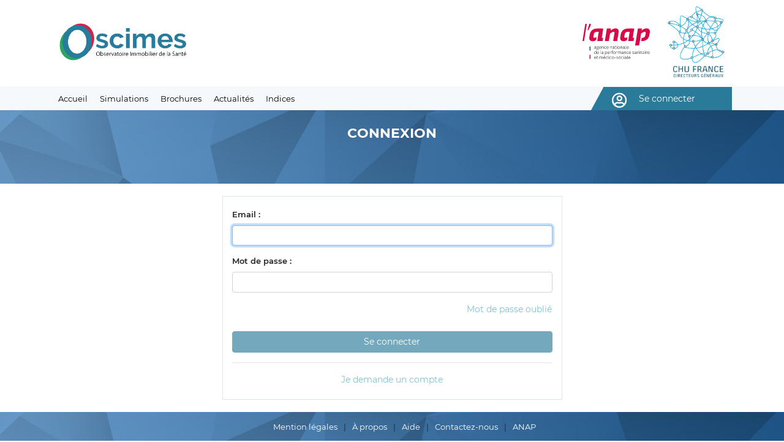

--- FILE ---
content_type: text/html; charset=utf-8
request_url: https://oscimes.fr/login/
body_size: 2030
content:



<!DOCTYPE html>
<html lang="fr" class="no-js">
    <head>
        <meta charset="utf-8" />
        <title>
    OSCIMES - Se connecter
</title>
        <meta name="description" content=""/>
        <link rel="stylesheet" type="text/css" href="/static/main/css/style.css"/>
        <link href="/static/main/images/favicon.ico" rel="shortcut icon" />
    
    
        <script async src=https://www.googletagmanager.com/gtag/js?id=G-6EGGR579D7></script>

        <script>
            window.dataLayer = window.dataLayer || [];
            function gtag() {
                dataLayer.push(arguments);
            }
            gtag('js', new Date());
            gtag('config', 'G-6EGGR579D7');
        </script>
        
        <script>
            var _mtm = window._mtm = window._mtm || [];
            _mtm.push({'mtm.startTime': (new Date().getTime()), 'event': 'mtm.Start'});
            (function () {
                var d = document, g = d.createElement('script'), s = d.getElementsByTagName('script')[0];
                g.async = true;
                g.src = 'https://cdn.matomo.cloud/anap.matomo.cloud/container_ATLByXm9.js';
                s.parentNode.insertBefore(g, s);
            })();
        </script>
        <!-- End Matomo Tag Manager -->
    
    </head>
    <body>
        <div class="page">
            



<header class="header">
    <div class="brand-block">
        <div class="container">
            <div class="primary-brand mr-auto">
                <a class="main-logo" href="/"><img src="/static/main/images/logo_oscimes.png"
                                                                  alt="OSCIMES Observatoire immobilier de la santé"/></a>
            </div>
            <div class="secondary-brand">
                <a class="secondary-logo mr-4" href="https://www.anap.fr/">
                    <img src="/static/main/images/logo_anap.svg" alt="ANAP - appui santé et médico-social"/>
                </a>
                <a class="secondary-logo main-logo" href="https://www.reseau-chu.org/">
                    <img src="/static/main/images/logo_hcl.png" alt="HCL - Hospices civils de Lyon"/>
                </a>
            </div>
        </div>
    </div>
    <div class="fake-navigation-block"></div>
    <div class="navigation-block">
        <div class="container">
            <nav class="navbar navbar-expand-lg">
                <a class="navbar-brand" href="/" title="Accueil"><img
                        src="/static/main/images/oscimes2019_min.png"
                        alt="ANAP - appui santé et médico-social"/></a>
                <button class="navbar-toggler" type="button" data-toggle="collapse"
                        data-target="#navbarSupportedContent"
                        aria-controls="navbarSupportedContent" aria-expanded="false" aria-label="Toggle navigation">
                    <span class="navbar-toggler-icon"></span>
                </button>

                <div class="collapse navbar-collapse" id="navbarSupportedContent">
                    <ul class="navbar-nav mr-auto" role="navigation">
                        <li class="nav-item active">
                            <a class="nav-link" href="/">Accueil</a>
                        </li>
                        
                        <li class="nav-item">
                            <a class="nav-link" href="https://privatedata.anap.fr/views/OSCIMES/VISUALISATEUROSCIMES?%3Aembed=y&%3Aiid=2&%3AisGuestRedirectFromVizportal=y" target="_blank">Simulations</a>
                        </li>
                        
                        <li class="nav-item">
                            <a class="nav-link" href="/brochures/">Brochures</a>
                        </li>
                        <li class="nav-item">
                            <a class="nav-link" href="/publications/">Actualités</a>
                        </li>
                        
                        <li class="nav-item">
                            <a class="nav-link" href="/indexes/">Indices</a>
                        </li>
                        
                        
                    </ul>
                    
                        <a class="login-button btn btn-primary" href="/login/">
                            <span class="login-box-button-text">
                                <i class="far fa-user-circle ml-2 mr-3"></i>&nbsp;Se connecter
                            </span>
                        </a>
                    
                </div>
            </nav>
        </div>
    </div>
</header>


            <main role="main" class="main">
                <article>
                    
    

<div class="banner">
    <div class="container">
        <h1 class="banner-title">
    Connexion
</h1>
        <div class="banner-description"></div>
        <div class="banner-actions"></div>
    </div>
</div>

                    
                    
    <section class="section">
        <div class="container">
            <div class="d-flex justify-content-center">
                <div class="page-content col-md-6 clearfix">
                <form id="login-form" class="login-box w-100" action="/login/" method="post" novalidate>
                    <input type="hidden" name="csrfmiddlewaretoken" value="552QgTdx04rBkVRjbvnA42wSKl8ySW0PeBfN99c1VdWD4bgvMk7TtaOAwDRL08YW">
                    <input type="hidden" name="next" value="" />

                    <div class="form-group">
                        <label for="id_username">Email :</label>
                        <input type="text" name="username" autofocus autocapitalize="none" autocomplete="username" maxlength="254" class="form-control" required id="id_username">
                        <div class="invalid-feedback"></div>
                    </div>

                    <div class="form-group">
                        <label for="id_password">Mot de passe :</label>
                        <input type="password" name="password" autocomplete="current-password" class="form-control" required id="id_password">
                        <div class="invalid-feedback"></div>
                    </div>
                    
                    <span class="clearfix">
                        <a class="forgotten-password-link btn btn-link p-0 float-right" href="/password-reset/">
                            Mot de passe oublié
                        </a>
                    </span>
                    <div class="login-box-button-container mt-4">
                        <button class="w-100 btn btn-primary" type="submit">
                            <span class="button-text">Se connecter</span>
                        </button>
                        <hr>
                        <a class="w-100 btn btn-link p-0" href="/demande-de-compte/">
                            <span class="button-text">Je demande un compte</span>
                        </a>
                    </div>
                </form>
                </div>
            </div>
        </div>
    </section>

                    
                </article>
            </main>
        </div>
        

<footer class="footer">
    <div class="container">
        <ul class="list">
            <li class="list-item"><a href="/mentions-legales/" class="link">Mention légales</a></li>|
            <li class="list-item"><a href="/qui-sommes-nous/" class="link">À propos</a></li>|
            <li class="list-item"><a href="/aide/" class="link">Aide</a></li>|
            <li class="list-item"><a href="/contactez-nous/" class="link">Contactez-nous</a></li>|
            <li class="list-item"><a href="https://www.anap.fr/" class="link">ANAP</a></li>
        </ul>
    </div>
</footer>
        
<script type="text/javascript" src="/jsi18n/"></script>
<script type="text/javascript" src="/static/main/js/jquery-3.4.1.min.js"></script>
<script type="text/javascript" src="/static/main/js/popper.min.js"></script>
<script type="text/javascript" src="/static/main/js/bootstrap.min.js"></script>
<script type="text/javascript" src="/static/main/js/bootstrap-datepicker.min.js"></script>
<script type="text/javascript" src="/static/main/js/bootstrap-datepicker.fr.min.js"></script>
<script type="text/javascript" src="/static/main/js/bootbox.min.js"></script>
<script type="text/javascript" src="/static/main/js/chart.min.js"></script>
<script type="text/javascript" src="/static/main/js/chartjs-plugin-annotation.min.js"></script>
<script type="text/javascript" src="/static/main/js/tabulator.min.js"></script>
<script type="text/javascript" src="/static/main/js/luxon.min.js"></script>
<script type="text/javascript" src="/static/main/js/bootstrap-multiselect.js"></script>
<script type="text/javascript" src="/static/main/js/summernote-bs4.min.js"></script>
<script type="text/javascript" src="/static/main/js/validator.js"></script>



<script type="text/javascript" src="/static/main/js/custom_modules/base.js"></script>
<script type="text/javascript" src="/static/main/js/custom_modules/alerts-module.js"></script>
<script type="text/javascript" src="/static/main/js/custom_modules/dashboard-common-features.js"></script>

<script type="text/javascript">
    $(document).ready(function () {
        baseModule.stickyHeader();
    });
</script>

        <div class="loader-container">
    <div class="loader"></div>
</div>
        
    <script type="text/javascript">
        $(document).ready(function () {
            $('#login-form').validator();
        });
    </script>

    </body>
</html>


--- FILE ---
content_type: text/css
request_url: https://oscimes.fr/static/main/css/style.css
body_size: 9430
content:
/**
 * OSCIMES application stylesheet
 * @author Benjamin Divet
*/
/* ========================================================== */
/* = Your Fonts here                                        = */
/* ========================================================== */
/* montserrat-regular - latin */
@import "bootstrap.min.css";
@import "bootstrap-grid.min.css";
@import "bootstrap-datepicker3.min.css";
@import "tabulator_bootstrap4.min.css";
@import "chart.min.css";
@import "fontawesome.css";
@import "summernote-bs4.css";
@import "fontawesome-regular.css";
@import "fontawesome-solid.css";
@font-face {
  font-family: 'Montserrat';
  font-style: normal;
  font-weight: 400;
  src: local('Montserrat Regular'), local('Montserrat-Regular'), url('../fonts/Montserrat/montserrat-v14-latin-regular.woff2') format('woff2'), /* Super Modern Browsers */ url('../fonts/Montserrat/montserrat-v14-latin-regular.woff') format('woff');
  /* Modern Browsers */
}
/* montserrat-600 - latin */
@font-face {
  font-family: 'Montserrat';
  font-style: normal;
  font-weight: 600;
  src: local('Montserrat SemiBold'), local('Montserrat-SemiBold'), url('../fonts/Montserrat/montserrat-v14-latin-600.woff2') format('woff2'), /* Super Modern Browsers */ url('../fonts/Montserrat/montserrat-v14-latin-600.woff') format('woff');
  /* Modern Browsers */
}
/* montserrat-700 - latin */
@font-face {
  font-family: 'Montserrat';
  font-style: normal;
  font-weight: 700;
  src: local('Montserrat Bold'), local('Montserrat-Bold'), url('../fonts/Montserrat/montserrat-v14-latin-700.woff2') format('woff2'), /* Super Modern Browsers */ url('../fonts/Montserrat/montserrat-v14-latin-700.woff') format('woff');
  /* Modern Browsers */
}
/* montserrat-900 - latin */
@font-face {
  font-family: 'Montserrat';
  font-style: normal;
  font-weight: 900;
  src: local('Montserrat Black'), local('Montserrat-Black'), url('../fonts/Montserrat/montserrat-v14-latin-900.woff2') format('woff2'), /* Super Modern Browsers */ url('../fonts/Montserrat/montserrat-v14-latin-900.woff') format('woff');
  /* Modern Browsers */
}
/* ========================================================== */
/* = Your custom styles go here                             = */
/* ========================================================== */
/* ========================================================== */
/* = Import normalize baseline and grid                    = */
/* ========================================================== */
/*! normalize.css v2.0.1 | MIT License | git.io/normalize */
/* ==========================================================================
   HTML5 display definitions
   ========================================================================== */
/*
 * Corrects `block` display not defined in IE 8/9.
 */
article,
aside,
details,
figcaption,
figure,
footer,
header,
hgroup,
nav,
section,
summary {
  display: block;
}
/*
 * Corrects `inline-block` display not defined in IE 8/9.
 */
audio,
canvas,
video {
  display: inline-block;
}
/*
 * Prevents modern browsers from displaying `audio` without controls.
 * Remove excess height in iOS 5 devices.
 */
audio:not([controls]) {
  display: none;
  height: 0;
}
/*
 * Addresses styling for `hidden` attribute not present in IE 8/9.
 */
[hidden] {
  display: none;
}
/* ==========================================================================
   Base
   ========================================================================== */
/*
 * 1. Sets default font family to sans-serif.
 * 2. Prevents iOS text size adjust after orientation change, without disabling
 *    user zoom.
 */
html {
  font-family: sans-serif;
  /* 1 */
  -webkit-text-size-adjust: 100%;
  /* 2 */
  -ms-text-size-adjust: 100%;
  /* 2 */
}
/*
 * Removes default margin.
 */
body {
  margin: 0;
}
/* ==========================================================================
   Links
   ========================================================================== */
/*
 * Addresses `outline` inconsistency between Chrome and other browsers.
 */
a:focus {
  outline: thin dotted;
}
/*
 * Improves readability when focused and also mouse hovered in all browsers.
 */
a:active,
a:hover {
  outline: 0;
}
/* ==========================================================================
   Typography
   ========================================================================== */
/*
 * Addresses `h1` font sizes within `section` and `article` in Firefox 4+,
 * Safari 5, and Chrome.
 */
h1 {
  font-size: 2em;
}
/*
 * Addresses styling not present in IE 8/9, Safari 5, and Chrome.
 */
abbr[title] {
  border-bottom: 1px dotted;
}
/*
 * Addresses style set to `bolder` in Firefox 4+, Safari 5, and Chrome.
 */
b,
strong {
  font-weight: bold;
}
/*
 * Addresses styling not present in Safari 5 and Chrome.
 */
dfn {
  font-style: italic;
}
/*
 * Addresses styling not present in IE 8/9.
 */
mark {
  background: #ff0;
  color: #000;
}
/*
 * Corrects font family set oddly in Safari 5 and Chrome.
 */
code,
kbd,
pre,
samp {
  font-family: monospace, serif;
  font-size: 1em;
}
/*
 * Improves readability of pre-formatted text in all browsers.
 */
pre {
  white-space: pre;
  white-space: pre-wrap;
  word-wrap: break-word;
}
/*
 * Sets consistent quote types.
 */
q {
  quotes: "\201C" "\201D" "\2018" "\2019";
}
/*
 * Addresses inconsistent and variable font size in all browsers.
 */
small {
  font-size: 80%;
}
/*
 * Prevents `sub` and `sup` affecting `line-height` in all browsers.
 */
sub,
sup {
  font-size: 75%;
  line-height: 0;
  position: relative;
  vertical-align: baseline;
}
sup {
  top: -0.5em;
}
sub {
  bottom: -0.25em;
}
/* ==========================================================================
   Embedded content
   ========================================================================== */
/*
 * Removes border when inside `a` element in IE 8/9.
 */
img {
  border: 0;
}
/*
 * Corrects overflow displayed oddly in IE 9.
 */
svg:not(:root) {
  overflow: hidden;
}
/* ==========================================================================
   Figures
   ========================================================================== */
/*
 * Addresses margin not present in IE 8/9 and Safari 5.
 */
figure {
  margin: 0;
}
/* ==========================================================================
   Forms
   ========================================================================== */
/*
 * 1. Corrects color not being inherited in IE 8/9.
 * 2. Remove padding so people aren't caught out if they zero out fieldsets.
 */
legend {
  border: 0;
  /* 1 */
  padding: 0;
  /* 2 */
}
/*
 * 1. Corrects font family not being inherited in all browsers.
 * 2. Corrects font size not being inherited in all browsers.
 * 3. Addresses margins set differently in Firefox 4+, Safari 5, and Chrome
 */
button,
input,
select,
textarea {
  font-family: inherit;
  /* 1 */
  font-size: 100%;
  /* 2 */
  margin: 0;
  /* 3 */
}
/*
 * Addresses Firefox 4+ setting `line-height` on `input` using `!important` in
 * the UA stylesheet.
 */
button,
input {
  line-height: normal;
}
/*
 * 1. Avoid the WebKit bug in Android 4.0.* where (2) destroys native `audio`
 *    and `video` controls.
 * 2. Corrects inability to style clickable `input` types in iOS.
 * 3. Improves usability and consistency of cursor style between image-type
 *    `input` and others.
 */
button,
html input[type="button"],
input[type="reset"],
input[type="submit"] {
  -webkit-appearance: button;
  /* 2 */
  cursor: pointer;
  /* 3 */
}
/*
 * Re-set default cursor for disabled elements.
 */
button[disabled],
input[disabled] {
  cursor: default;
}
/*
 * 1. Addresses box sizing set to `content-box` in IE 8/9.
 * 2. Removes excess padding in IE 8/9.
 */
input[type="checkbox"],
input[type="radio"] {
  box-sizing: border-box;
  /* 1 */
  padding: 0;
  /* 2 */
}
/*
 * 1. Addresses `appearance` set to `searchfield` in Safari 5 and Chrome.
 * 2. Addresses `box-sizing` set to `border-box` in Safari 5 and Chrome
 *    (include `-moz` to future-proof).
 */
input[type="search"] {
  -webkit-appearance: textfield;
  /* 1 */
  -moz-box-sizing: content-box;
  -webkit-box-sizing: content-box;
  /* 2 */
  box-sizing: content-box;
}
/*
 * Removes inner padding and search cancel button in Safari 5 and Chrome
 * on OS X.
 */
input[type="search"]::-webkit-search-cancel-button,
input[type="search"]::-webkit-search-decoration {
  -webkit-appearance: none;
}
/*
 * Removes inner padding and border in Firefox 4+.
 */
button::-moz-focus-inner,
input::-moz-focus-inner {
  border: 0;
  padding: 0;
}
/*
 * 1. Removes default vertical scrollbar in IE 8/9.
 * 2. Improves readability and alignment in all browsers.
 */
textarea {
  overflow: auto;
  /* 1 */
  vertical-align: top;
  /* 2 */
}
/* ==========================================================================
   Tables
   ========================================================================== */
/*
 * Remove most spacing between table cells.
 */
table {
  border-collapse: collapse;
  border-spacing: 0;
}
/* ========================================================== */
/* = Your custom styles go here                             = */
/* ========================================================== */
/**
 * Bootstrap Multiselect (http://davidstutz.de/bootstrap-multiselect/)
 *
 * Apache License, Version 2.0:
 * Copyright (c) 2012 - 2018 David Stutz
 *
 * Licensed under the Apache License, Version 2.0 (the "License"); you may not
 * use this file except in compliance with the License. You may obtain a
 * copy of the License at http://www.apache.org/licenses/LICENSE-2.0
 *
 * Unless required by applicable law or agreed to in writing, software
 * distributed under the License is distributed on an "AS IS" BASIS, WITHOUT
 * WARRANTIES OR CONDITIONS OF ANY KIND, either express or implied. See the
 * License for the specific language governing permissions and limitations
 * under the License.
 *
 * BSD 3-Clause License:
 * Copyright (c) 2012 - 2018 David Stutz
 * All rights reserved.
 *
 * Redistribution and use in source and binary forms, with or without
 * modification, are permitted provided that the following conditions are met:
 *    - Redistributions of source code must retain the above copyright notice,
 *      this list of conditions and the following disclaimer.
 *    - Redistributions in binary form must reproduce the above copyright notice,
 *      this list of conditions and the following disclaimer in the documentation
 *      and/or other materials provided with the distribution.
 *    - Neither the name of David Stutz nor the names of its contributors may be
 *      used to endorse or promote products derived from this software without
 *      specific prior written permission.
 *
 * THIS SOFTWARE IS PROVIDED BY THE COPYRIGHT HOLDERS AND CONTRIBUTORS "AS IS"
 * AND ANY EXPRESS OR IMPLIED WARRANTIES, INCLUDING, BUT NOT LIMITED TO,
 * THE IMPLIED WARRANTIES OF MERCHANTABILITY AND FITNESS FOR A PARTICULAR
 * PURPOSE ARE DISCLAIMED. IN NO EVENT SHALL THE COPYRIGHT HOLDER OR
 * CONTRIBUTORS BE LIABLE FOR ANY DIRECT, INDIRECT, INCIDENTAL, SPECIAL,
 * EXEMPLARY, OR CONSEQUENTIAL DAMAGES (INCLUDING, BUT NOT LIMITED TO,
 * PROCUREMENT OF SUBSTITUTE GOODS OR SERVICES; LOSS OF USE, DATA, OR PROFITS;
 * OR BUSINESS INTERRUPTION) HOWEVER CAUSED AND ON ANY THEORY OF LIABILITY,
 * WHETHER IN CONTRACT, STRICT LIABILITY, OR TORT (INCLUDING NEGLIGENCE OR
 * OTHERWISE) ARISING IN ANY WAY OUT OF THE USE OF THIS SOFTWARE, EVEN IF
 * ADVISED OF THE POSSIBILITY OF SUCH DAMAGE.
 */
span.multiselect-native-select {
  position: relative;
}
span.multiselect-native-select select {
  border: 0 !important;
  clip: rect(0 0 0 0) !important;
  height: 1px !important;
  margin: -1px -1px -1px -3px !important;
  overflow: hidden !important;
  padding: 0 !important;
  position: absolute !important;
  width: 1px !important;
  left: 50%;
  top: 30px;
}
.multiselect-container {
  position: absolute;
  list-style-type: none;
  margin: 0;
  padding: 0;
  max-height: 200px;
  overflow-y: scroll;
}
.multiselect-container .input-group {
  margin: 5px;
}
.multiselect-container .multiselect-reset .input-group {
  width: 93%;
}
.multiselect-container > li {
  padding: 0;
}
.multiselect-container > li > a.multiselect-all label {
  font-weight: bold;
}
.multiselect-container > li.multiselect-group label {
  margin: 0;
  padding: 3px 20px 3px 20px;
  height: 100%;
  font-weight: bold;
}
.multiselect-container > li.multiselect-group-clickable label {
  cursor: pointer;
}
.multiselect-container > li > a {
  padding: 0;
}
.multiselect-container > li > a > label {
  margin: 0;
  height: 100%;
  cursor: pointer;
  font-weight: normal;
  padding: 3px 20px 3px 10px;
}
.multiselect-container > li > a > label.radio,
.multiselect-container > li > a > label.checkbox {
  margin: 0;
}
.multiselect-container > li > a > label > input[type="checkbox"] {
  margin-bottom: 5px;
}
.btn-group > .btn-group:nth-child(2) > .multiselect.btn {
  border-top-left-radius: 4px;
  border-bottom-left-radius: 4px;
}
.form-inline .multiselect-container label.checkbox,
.form-inline .multiselect-container label.radio {
  padding: 3px 20px 3px 40px;
}
.form-inline .multiselect-container li a label.checkbox input[type="checkbox"],
.form-inline .multiselect-container li a label.radio input[type="radio"] {
  margin-left: -20px;
  margin-right: 0;
}
/* ========================================================== */
/* = Titles                                                = */
/* ========================================================== */
h1,
h2,
h3,
h4,
h5,
h6 {
  margin: 0;
}
h1 {
  font-size: 31px;
}
h2 {
  font-size: 28px;
}
h3 {
  font-size: 25px;
  margin-bottom: 5px;
}
h4 {
  line-height: 120%;
}
img {
  max-width: 100%;
}
p {
  padding-top: 5px;
  margin-bottom: 5px;
}
a {
  color: #2A7A99;
  transition: all 0.3s ease-in-out;
  cursor: pointer;
}
a:hover {
  transition: all 0.2s ease-in-out;
}
/* ========================================================== */
/* = Backgrounds                                            = */
/* ========================================================== */
.bg-lightblue {
  background-color: #80C2D3;
}
.col-darkblue {
  color: #285E91;
}
.col-darkblue:hover,
.col-darkblue.active {
  background-color: #285E91;
  color: #80C2D3;
}
/* ========================================================== */
/* = Icons                                                  = */
/* ========================================================== */
.icons-list {
  padding-left: 0;
}
.icons-list .icon-item {
  list-style-type: none;
  display: inline-block;
  padding: 5px;
}
.icons-list .icon-item .fas {
  font-size: 25px;
}
.tabulator-cell .fa-times,
.published-text .fa-times,
.icon-success-container .fa-times,
.tabulator-cell .fa-check,
.published-text .fa-check,
.icon-success-container .fa-check {
  color: white;
  font-size: 15px;
  text-align: center;
  line-height: 23px;
  width: 23px;
  height: 23px;
  border-radius: 50%;
}
.tabulator-cell .fa-times,
.published-text .fa-times,
.icon-success-container .fa-times {
  background: #D63F5C;
  border: 1px solid #D63F5C;
}
.tabulator-cell .fa-check,
.published-text .fa-check,
.icon-success-container .fa-check {
  background: #70B197;
  border: 1px solid #70B197;
}
.account-request-success .fa-check {
  line-height: 75px;
}
/* ========================================================== */
/* = Alerts                                                 = */
/* ========================================================== */
.alert .fas {
  font-size: 25px;
}
/* ========================================================== */
/* = Icons                                                  = */
/* ========================================================== */
.fa-check-circle {
  color: #70B197;
  font-size: 25px;
}
.fa-times-circle {
  color: #D63F5C;
  font-size: 25px;
}
.fa-eye,
.fa-eye-slash {
  color: #2A7A99;
  font-weight: 400;
  font-size: 17px;
}
.fa-edit {
  color: #2A7A99;
  font-weight: 400;
  font-size: 17px;
}
.fa-trash-alt {
  color: #2A7A99;
  font-weight: 400;
  font-size: 17px;
  opacity: 0.7;
}
/* ========================================================== */
/* = Buttons                                                = */
/* ========================================================== */
.btn {
  font-size: 14px;
}
.btn.btn-primary {
  background: #2A7A99;
  border: 1px solid #2A7A99;
}
.btn.btn-secondary {
  background: #373737;
  border: 1px solid #373737;
}
.btn.btn-success {
  background: #509F80;
  border: 1px solid #509F80;
}
.btn.btn-danger {
  background: #C3204A;
  border: 1px solid #C3204A;
}
.btn.btn-danger .fas {
  color: white;
  opacity: 1;
}
.btn.btn-default:hover {
  background: #dae0e5;
}
.btn.btn-link {
  color: #80C2D3;
}
.btn.btn-create {
  border-radius: 0;
  padding: 10px 15px;
  box-shadow: 0px 0px 5px 0px rgba(0, 0, 0, 0.4);
  margin: 10px auto 15px;
  font-size: 13px;
}
.btn.btn-create.operation-color {
  background-color: #D8498C;
  border: 1px solid #D8498C;
}
.mainblue .informative-box-title,
.mainblue .news-box-title {
  display: block;
}
.mainblue .informative-box-title:after,
.mainblue .news-box-title:after {
  content: '';
  height: 2px;
  width: 50px;
  background-color: #2A7A99;
  display: block;
}
.mainblue .btn.btn-primary {
  background: #2A7A99;
  border: 1px solid #2A7A99;
}
.btn-row-show,
.btn-row-edit,
.btn-row-delete {
  border: 0;
  background: none;
}
.number {
  display: flex;
  justify-content: center;
  line-height: 120%;
}
.number-description {
  text-align: center;
  font-size: 18px;
  font-weight: bold;
  line-height: 110%;
  padding-top: 0;
}
.lightpink .informative-box-title {
  display: block;
}
.lightpink .informative-box-title:after {
  content: '';
  height: 2px;
  width: 50px;
  background-color: #D8498C;
  display: block;
}
.lightpink .btn.btn-primary {
  background: #D8498C;
  border: 1px solid #D8498C;
}
.lightpink .number {
  color: #D8498C;
  font-size: 35px;
  font-weight: 700;
}
.lightgreen .informative-box-title {
  display: block;
}
.lightgreen .informative-box-title:after {
  content: '';
  height: 2px;
  width: 50px;
  background-color: #509F80;
  display: block;
}
.lightgreen .btn.btn-primary {
  background: #509F80;
  border: 1px solid #509F80;
}
.lightgreen .number {
  color: #509F80;
  font-size: 35px;
  font-weight: 700;
}
.lightyellow .informative-box-title {
  display: block;
}
.lightyellow .informative-box-title:after {
  content: '';
  height: 2px;
  width: 50px;
  background-color: #e6a003;
  display: block;
}
.lightyellow .btn.btn-primary {
  background: #e6a003;
  border: 1px solid #e6a003;
}
.lightyellow .number {
  color: #e6a003;
  font-size: 35px;
  font-weight: 700;
}
.newsblue .informative-box-title {
  display: block;
}
.newsblue .informative-box-title:after {
  content: '';
  height: 2px;
  width: 50px;
  background-color: #6FA8DC;
  display: block;
}
.newsblue .btn.btn-primary {
  background: #6FA8DC;
  border: 1px solid #6FA8DC;
}
.newsblue .number {
  color: #6FA8DC;
  font-size: 35px;
  font-weight: 700;
}
/* ========================================================== */
/* = Forms                                                  = */
/* ========================================================== */
.filters label {
  font-weight: bold;
}
.filter-form,
.simulation-detail {
  background-color: #F5F9FC;
  box-shadow: 0 0 5px 0 rgba(0, 0, 0, 0.75);
  padding: 5px 10px;
}
.filter-form .filter-form-title,
.simulation-detail .filter-form-title {
  font-weight: 600;
  margin-bottom: 10px;
  font-size: 22px;
}
.filter-form .filter-form-title .icon-title,
.simulation-detail .filter-form-title .icon-title {
  color: #D8498C;
}
.filter-form .filter-form-title:after,
.simulation-detail .filter-form-title:after {
  content: '';
  height: 2px;
  width: 50px;
  background-color: #D8498C;
  display: block;
}
.filter-form .form-group,
.simulation-detail .form-group {
  margin-bottom: 5px;
}
.form-group label {
  font-weight: 600;
}
.form-control {
  font-size: 13px;
}
.form-control .is-valid,
.was-validated .form-control:valid {
  border: 1px solid #ced4da;
  background-image: none;
}
.form-control.is-invalid,
.was-validated .form-control.form-control:invalid {
  background-image: none;
}
.custom-control-input.is-valid ~ .custom-control-label {
  color: #212529;
}
.custom-control-input.is-valid ~ .custom-control-label:before {
  border: 1px solid #212529;
}
.custom-control-input.is-valid:checked ~ .custom-control-label::before {
  border-color: #80C2D3;
  background-color: #80C2D3;
}
.custom-control-input.is-valid:valid ~ .custom-control-label:before {
  border: 1px solid #80C2D3;
}
.was-validated .custom-control-input:valid:checked ~ .custom-control-label:before {
  border-color: #80C2D3;
  background-color: #80C2D3;
}
.was-validated .custom-control-input:valid ~ .custom-control-label {
  color: #212529;
}
.required:after {
  content: '*';
  display: inline-block;
  font-weight: bold;
  color: #DC3545;
}
html,
body {
  height: 100%;
}
body {
  font-family: 'Montserrat', Arial, Helvetica, Sans-Serif;
  font-weight: 400;
  font-size: 13px;
  display: flex;
  background: white;
  flex-direction: column;
  /* ========================================================== */
  /* = Header                                                 = */
  /* ========================================================== */
  /* ========================================================== */
  /* = Main                                                   = */
  /* ========================================================== */
  /* ========================================================== */
  /* = Sidebar                                                = */
  /* ========================================================== */
  /* ========================================================== */
  /* = Sections                                               = */
  /* ========================================================== */
  /* ========================================================== */
  /* = Charts                                                 = */
  /* ========================================================== */
  /* ========================================================== */
  /* = Loader                                                 = */
  /* ========================================================== */
  /* ========================================================== */
  /* = Step navigation                                        = */
  /* ========================================================== */
  /* ========================================================== */
  /* = Section navigation                                     = */
  /* ========================================================== */
  /* ========================================================== */
  /* = Step by step content                                   = */
  /* ========================================================== */
  /* ========================================================== */
  /* = Dashboard page                                         = */
  /* ========================================================== */
  /* ========================================================== */
  /* = Section panels content                                 = */
  /* ========================================================== */
  /* ========================================================== */
  /* = Morphology custom thumbnails                           = */
  /* ========================================================== */
  /* ========================================================== */
  /* = Operation consultation                                 = */
  /* ========================================================== */
  /* ========================================================== */
  /* = Files                                                  = */
  /* ========================================================== */
  /* ========================================================== */
  /* = Wysiwyg content                                        = */
  /* ========================================================== */
  /* ========================================================== */
  /* = Graphics : France Map                                  = */
  /* ========================================================== */
  /* ========================================================== */
  /* = Pagination                                             = */
  /* ========================================================== */
  /* ========================================================== */
  /* = Footer                                                 = */
  /* ========================================================== */
  /* ========================================================== */
  /* = Bootstrap multiselect                                  = */
  /* ========================================================== */
}
body .page {
  flex: 1 0 auto;
}
body .header .brand-block {
  background: white;
  padding: 5px 0 10px 0;
}
body .header .brand-block .container {
  display: flex;
  flex-direction: row;
}
body .header .brand-block .container .primary-brand {
  display: flex;
  align-content: flex-start;
  align-items: center;
}
body .header .brand-block .container .primary-brand .main-logo {
  width: 230px;
}
body .header .brand-block .container .secondary-brand {
  display: flex;
  align-content: flex-end;
  align-items: center;
}
body .header .brand-block .container .secondary-brand .secondary-logo {
  width: 110px;
}
body .header .fake-navigation-block {
  display: none;
}
body .header .navigation-block {
  background: #F6F9FB;
  box-shadow: 0px 2px 5px -2px rgba(0, 0, 0, 0.5);
  height: 38px;
}
body .header .navigation-block.sticky {
  position: fixed;
  top: 0;
  left: 0;
  width: 100%;
  z-index: 2;
}
body .header .navigation-block.sticky + .content {
  padding: 100px;
}
body .header .navbar {
  padding: 0;
  height: inherit;
}
body .header .navbar .navbar-brand {
  display: none;
}
body .header .navbar .navbar-brand.visible-brand {
  display: block;
  width: 100px;
}
body .header .navbar .navbar-toggler-icon {
  display: inline-block;
  width: 1.5em;
  height: 1.5em;
  vertical-align: middle;
  content: "\f0c9";
  background: no-repeat center center;
  background-size: 100% 100%;
}
body .header .navbar .navbar-nav {
  padding-top: 0;
  padding-bottom: 0;
  height: inherit;
}
body .header .navbar .navbar-nav .nav-item .nav-link {
  color: black;
  position: relative;
  padding: 10px;
}
body .header .navbar .navbar-nav .nav-item .nav-link:hover {
  color: #2A7A99;
}
body .header .navbar .navbar-nav .dropdown-menu {
  background: #F6F9FB;
}
body .header .navbar .navbar-nav .dropdown-menu .dropdown-item {
  font-size: 14px;
}
body .header .navbar .navbar-nav .dropdown-menu .dropdown-item:hover {
  color: white;
  background: #2A7A99;
}
body .header .login-button {
  position: absolute;
  border-radius: 0;
  right: 0;
  top: 0;
  padding: 8px 15px 7px 5px;
  width: 210px;
  height: 38px;
  text-align: left;
  transition: all 0.3s ease-in-out;
  z-index: 9999;
}
body .header .login-button:hover {
  filter: brightness(110%);
}
body .header .login-button:before {
  content: '';
  border-style: solid;
  border-width: 37px 20px 0px 0;
  border-color: transparent #2A7A99 transparent transparent;
  position: absolute;
  top: 0px;
  left: -21px;
  overflow: hidden;
}
body .header .login-button .login-box-button-text {
  position: relative;
  display: flex;
  font-size: 14px;
}
body .header .login-button .login-box-button-text .fa-user-circle {
  align-content: flex-start;
  font-size: 25px;
}
body .header .login-button .login-box-button-text .dropdown {
  width: 100%;
}
body .header .login-button .login-box-button-text .dropdown-toggle {
  color: white;
  text-decoration: none;
  white-space: normal;
  overflow: hidden;
  width: 150px;
  padding-right: 15px;
  display: inline-block;
  text-overflow: ellipsis;
}
body .header .login-button .login-box-button-text .dropdown-menu .dropdown-item {
  font-size: 14px;
}
body .header .login-button .login-box-button-text .dropdown-menu .dropdown-item:hover {
  color: white;
  background: #2A7A99;
}
body .header .login-button .login-box-button-text .dropdown-toggle:after {
  color: white;
  margin-left: 10px;
  position: absolute;
  top: 35%;
  right: 0%;
}
body .main .banner {
  background: url('../images/home_banner.jpg') top center no-repeat;
  background-size: cover;
  min-height: 120px;
  padding: 15px 0;
  position: relative;
  z-index: 0;
  overflow: hidden;
}
body .main .banner:before {
  content: '';
  background-size: 100%;
  background-repeat: repeat-x;
  position: absolute;
  top: 0;
  left: 0;
  z-index: 1;
  height: auto;
  width: 100%;
}
body .main .banner .container {
  position: relative;
  z-index: 3;
}
body .main .banner .container .breadcrumb {
  background: none;
  padding: 0;
  margin: 0;
}
body .main .banner .container .breadcrumb ul {
  margin-bottom: 0;
  padding: 0;
}
body .main .banner .container .breadcrumb ul li {
  list-style-type: none;
}
body .main .banner .container .breadcrumb ul li a {
  color: white;
}
body .main .banner .container .row {
  align-items: center;
}
body .main .banner .container .banner-title {
  color: white;
  text-transform: uppercase;
  font-weight: 700;
  font-size: 22px;
  text-align: center;
  margin-top: 10px;
  margin-bottom: 5px;
}
body .main .banner .container .banner-description {
  color: white;
  text-align: center;
  margin-bottom: 5px;
}
body .main .banner .container .banner-actions {
  display: flex;
  justify-content: center;
}
body .main .banner .container .list-group .list-item {
  list-style-type: none;
  color: white;
  text-align: center;
  margin-bottom: 5px;
}
body .main .banner .container .list-group .list-item:before {
  content: '';
  background: url('../images/triangle_puce.png');
  height: 12px;
  width: 7px;
  display: inline-flex;
  margin-right: 5px;
}
body .main .informative-box {
  border: 1px solid #cccccc;
  position: relative;
  box-shadow: 0px 0px 5px 0px rgba(0, 0, 0, 0.25);
  margin: 10px 0;
  padding: 10px;
  background: rgba(255, 255, 255, 0.85);
  width: 100%;
}
body .main .informative-box .informative-box-title {
  text-transform: uppercase;
  font-weight: 700;
  font-size: 18px;
  margin-bottom: 15px;
}
body .main .informative-box .btn-primary {
  border-radius: 0;
  font-size: 12px;
  text-align: left;
  color: white;
  line-height: 100%;
  width: 100%;
  margin-right: 4px;
  padding-top: 15px;
  padding-bottom: 15px;
}
body .main .informative-box .btn-primary:after {
  font-family: 'Font Awesome 5 Free Solid';
  content: '\f061';
  position: absolute;
  color: white;
  transition: all 0.3s ease-in-out;
  right: 20px;
}
body .main .informative-box .btn-primary:hover {
  filter: brightness(110%);
}
body .main .informative-box .btn-primary:hover:after {
  font-family: 'Font Awesome 5 Free Solid';
  content: '\f061';
  position: absolute;
  right: 10px;
}
body .main .publication-presentation .section-title {
  text-transform: uppercase;
  font-weight: 700;
  font-size: 25px;
  margin-bottom: 15px;
}
body .main .publication-presentation .section-title:after {
  content: '';
  height: 2px;
  width: 50px;
  background-color: #6FA8DC;
  display: block;
}
body .main .publication-presentation .more-info {
  color: white;
  border-radius: 0;
  background: #6FA8DC;
  border: 1px solid #6FA8DC;
  font-size: 13px;
  text-align: left;
  margin-top: 15px;
  padding: 15px;
  transition: all 0.3s ease-in-out;
  position: relative;
}
body .main .publication-presentation .more-info:after {
  font-family: 'Font Awesome 5 Free Solid';
  content: '\f061';
  position: absolute;
  right: 20px;
}
body .main .publication-presentation .more-info:hover {
  filter: brightness(110%);
}
body .main .publication-presentation .more-info:hover:after {
  position: absolute;
  right: 10px;
  transition: all 0.3s ease-in-out;
}
body .main .publication-box {
  margin-bottom: 15px;
}
body .main .publication-box .publication-box-title {
  font-size: 18px;
  font-weight: 700;
  margin-bottom: 5px;
  padding-top: 10px;
}
body .main .publication-box .publication-box-title .publication-title-link {
  color: black;
  text-decoration: none;
}
body .main .publication-box .publication-box-title .publication-title-link:hover {
  color: #6FA8DC;
}
body .main .publication-box .publication-link {
  position: relative;
  display: block;
  max-height: 160px;
  overflow: hidden;
}
body .main .publication-box .publication-link .publication-thumbnail {
  transition: all 0.3s ease-in-out;
}
body .main .publication-box .publication-link .more-info {
  position: absolute;
  bottom: 20px;
  right: 0;
  color: white;
  border-radius: 0;
  width: 50px;
  height: 50px;
  background-color: #6FA8DC;
  border-color: #6FA8DC;
  display: flex;
  justify-content: center;
  align-items: center;
  transition: all 0.3s ease-in-out;
}
body .main .publication-box .publication-link:hover .publication-thumbnail {
  transform: scale(1.1);
}
body .main .publication-box .publication-link:hover .more-info {
  filter: brightness(110%);
  transition: all 0.3s ease-in-out;
}
body .main .h1-text-title {
  text-transform: uppercase;
  font-size: 25px;
  margin-bottom: 15px;
}
body .main .h1-text-title:after {
  content: '';
  height: 2px;
  width: 50px;
  background-color: #509F80;
  display: block;
}
body .main .h2-text-title {
  text-transform: uppercase;
  font-size: 22px;
  margin-bottom: 15px;
}
body .main .h2-text-title:after {
  content: '';
  height: 2px;
  width: 50px;
  background-color: #509F80;
  display: block;
}
body .main .h3-text-title {
  text-transform: uppercase;
  font-size: 20px;
  margin-bottom: 15px;
}
body .main .h3-text-title:after {
  content: '';
  height: 2px;
  width: 50px;
  background-color: #509F80;
  display: block;
}
body .main .h4-text-title {
  text-transform: uppercase;
  font-size: 18px;
  margin-bottom: 15px;
}
body .main .h4-text-title:after {
  content: '';
  height: 2px;
  width: 50px;
  background-color: #509F80;
  display: block;
}
body .main .h5-text-title {
  text-transform: uppercase;
  font-size: 16px;
  margin-bottom: 15px;
}
body .main .h5-text-title:after {
  content: '';
  height: 2px;
  width: 50px;
  background-color: #509F80;
  display: block;
}
body .main .h6-text-title {
  text-transform: uppercase;
  font-size: 14px;
  margin-bottom: 15px;
}
body .main .h6-text-title:after {
  content: '';
  height: 2px;
  width: 50px;
  background-color: #509F80;
  display: block;
}
body .sidebar {
  height: inherit;
  background-color: #285E91;
  box-shadow: 2px 0px 5px -1px #285E91;
}
body .sidebar .sidebar-title {
  color: white;
  font-size: 20px;
  font-weight: 600;
  margin-top: 20px;
  padding: 0 20px 15px 20px;
  position: relative;
}
body .sidebar .sidebar-title:after {
  content: '';
  height: 2px;
  width: 100%;
  position: absolute;
  bottom: 0;
  left: 0;
  background-color: white;
}
body .sidebar .sidebar-nav {
  padding-left: 0;
  padding-top: 10px;
}
body .sidebar .sidebar-nav .nav-item {
  list-style: none;
}
body .sidebar .sidebar-nav .nav-item .nav-link {
  color: white;
}
body .sidebar .sidebar-nav .nav-item.active .nav-link {
  background-color: white;
  color: #285E91;
  font-weight: 700;
  box-shadow: 0px 0px 5px 0px rgba(0, 0, 0, 0.4);
  border-top-right-radius: 20px;
  border-bottom-right-radius: 20px;
}
body .sidebar .sidebar-nav .nav-item.active:hover .nav-link {
  background-color: white;
  color: #285E91;
  border-top-right-radius: 20px;
  border-bottom-right-radius: 20px;
}
body .sidebar .sidebar-nav .nav-item:hover .nav-link {
  background-color: #134370;
  color: white;
  border-top-right-radius: 20px;
  border-bottom-right-radius: 20px;
}
body .section {
  padding: 20px;
}
body .number-section {
  overflow: hidden;
  background: url('../images/bg_footer.png') repeat-x left -310px #F6F9FB;
}
body .number-section .section-title {
  text-transform: uppercase;
  font-weight: 700;
  font-size: 25px;
  margin-bottom: 15px;
}
body .number-section .section-title:after {
  content: '';
  height: 2px;
  width: 50px;
  background-color: #509F80;
  display: block;
}
body .number-section .number-content .number-row {
  position: relative;
  display: flex;
  justify-items: center;
  z-index: 1;
}
body .number-section .number-content:before {
  content: '';
  background: url(../images/quotes_bg_l.png);
  height: 30px;
  width: 32px;
  position: absolute;
  left: 0;
  top: 0;
  z-index: 0;
}
body .number-section .number-content:after {
  content: '';
  background: url(../images/quotes_bg_r.png);
  height: 30px;
  width: 32px;
  position: absolute;
  right: 0;
  bottom: 0;
  z-index: 0;
}
body .brochure-col .section-title {
  text-transform: uppercase;
  font-weight: 700;
  font-size: 25px;
  margin-bottom: 15px;
}
body .brochure-col .section-title:after {
  content: '';
  height: 2px;
  width: 50px;
  background-color: #6FA8DC;
  display: block;
}
body .brochure-col .brochure-text {
  padding: 0 10px;
}
body .brochure-col .brochure-text .brochure-link {
  padding: 0;
  text-align: left;
  font-size: 12px;
  position: relative;
}
body .brochure-col .brochure-text .brochure-link:after {
  font-family: 'Font Awesome 5 Free Solid';
  content: '\f061';
  position: absolute;
  transition: all 0.3s ease-in-out;
  right: -20px;
}
body .section-title,
body .page-title {
  text-transform: uppercase;
  font-weight: 700;
  font-size: 20px;
  margin-bottom: 15px;
}
body .section-title:after,
body .page-title:after {
  content: '';
  height: 2px;
  width: 50px;
  background-color: #6FA8DC;
  display: block;
}
body .section-sub-title,
body .page-sub-title {
  font-size: 20px;
  margin-bottom: 15px;
}
body .chart-container {
  margin-top: 25px;
}
body .loader-container {
  position: fixed;
  top: 0;
  left: 0;
  display: none;
  background: rgba(255, 255, 255, 0.5);
  z-index: 100;
  width: 100%;
  height: 100%;
}
body .loader-container .loader {
  position: absolute;
  top: 50%;
  margin-top: -50px;
  left: 50%;
  margin-left: -50px;
  border: 16px solid #f3f3f3;
  /* Light grey */
  border-top: 16px solid #509F80;
  border-right: 16px solid #2A7A99;
  border-bottom: 16px solid #D8498C;
  border-radius: 50%;
  width: 100px;
  height: 100px;
  animation: spin 2s linear infinite;
}
@keyframes spin {
  0% {
    transform: rotate(0deg);
  }
  100% {
    transform: rotate(360deg);
  }
}
body .tabs,
body .section-panels {
  margin: 0px;
  padding: 0px;
  list-style: none;
}
body .tabs .tab-link,
body .section-panels .tab-link,
body .tabs .section-link,
body .section-panels .section-link {
  display: inline-block;
  cursor: pointer;
}
body .tab-content,
body .section-content {
  display: none;
}
body .tab-content.current,
body .section-content.current {
  display: inherit;
}
body .tabs {
  margin-bottom: 10px;
}
body .tab-link {
  border-bottom: 5px solid #F6F9FB;
  padding: 10px 15px 10px 25px;
  line-height: 110%;
  position: relative;
}
body .tab-link:before {
  content: '';
  position: absolute;
  text-align: center;
  left: 0;
  top: 50%;
  z-index: 0;
  margin-top: -15px;
  width: 0;
  height: 0;
  border-style: solid;
  border-width: 15px 0 15px 20px;
  border-color: transparent transparent transparent #F6F9FB;
}
body .tab-link:after {
  content: '';
  color: #B5B5B5;
  font-weight: 600;
  display: block;
  position: absolute;
  text-align: center;
  z-index: 1;
  left: 0;
  width: 15px;
  top: 50%;
  margin-top: -10px;
}
body .tab-link.current {
  border-bottom: 5px solid #2A7A99;
}
body .tab-link.current:before {
  border-color: transparent transparent transparent #2A7A99;
}
body .tab-link.current:after {
  color: white;
}
body .tab-link:first-child:after {
  content: '1';
}
body .tab-link:nth-child(2):after {
  content: '2';
}
body .tab-link:nth-child(3):after {
  content: '3';
}
body .tab-link:nth-child(4):after {
  content: '4';
}
body .tab-link:nth-child(5):after {
  content: '5';
}
body .tab-link:nth-child(6):after {
  content: '6';
}
body .section-link {
  background-color: #91999f;
  padding: 10px 15px 10px 55px;
  color: white;
}
body .section-link:before {
  content: '';
  height: 100%;
  width: 38px;
  display: block;
  position: absolute;
  top: 0;
  left: 0;
  background: #697179;
}
body .section-link:after {
  content: '';
  color: white;
  font-weight: 600;
  display: block;
  position: absolute;
  text-align: center;
  z-index: 1;
  left: 0;
  line-height: 39px;
  width: 39px;
  height: 39px;
  top: 50%;
  margin-top: -20px;
}
body .section-link.current,
body .section-link.active {
  background-color: #689CCB;
  color: white;
}
body .section-link.current:before,
body .section-link.active:before {
  background: #285E91;
}
body .section-link:first-child:after {
  content: '1';
}
body .section-link:nth-child(2):after {
  content: '2';
}
body .section-link:nth-child(3):after {
  content: '3';
}
body .section-link:nth-child(4):after {
  content: '4';
}
body .section-link:nth-child(5):after {
  content: '5';
}
body .tab-content {
  background: white;
  padding: 20px 15px;
  box-shadow: 0px 0px 5px 0px rgba(0, 0, 0, 0.4);
}
body .step-title {
  margin-bottom: 20px;
  font-size: 25px;
  font-weight: 600;
}
body .step-title:after {
  content: '';
  margin-top: 5px;
  height: 4px;
  width: 50px;
  background-color: #6FA8DC;
  display: block;
}
body .table-legend {
  margin-bottom: 15px;
}
body .table-legend .operation-info {
  font-weight: bold;
  font-size: 14px;
}
body .table-legend .operation-info .nb-operations {
  color: #D8498C;
  font-size: 19px;
}
body .table-legend .incomplete-financial-data {
  color: #D8498C;
  font-weight: bold;
}
body .page-content {
  background: white;
  border: 1px solid #D9E6F3;
  padding: 20px 15px;
}
body .page-content .section-title {
  font-size: 20px;
}
body .page-content label {
  font-weight: 600;
}
body .page-content .custom-control-label {
  font-weight: 400;
}
body .page-content .custom-file .form-control {
  border: 0;
}
body .page-content .custom-file label {
  font-weight: 400;
}
body .page-content .custom-file label:after {
  content: 'Parcourir';
}
body .success-content {
  text-align: center;
}
body .success-content .icon-success-container {
  display: block;
  margin-bottom: 10px;
}
body .success-content .icon-success-container .fa-check {
  font-size: 55px;
  width: 75px;
  height: 75px;
}
body .section-content {
  padding: 15px 0;
}
body .button-container {
  padding-top: 20px;
  display: flex;
  justify-content: flex-end;
  align-items: center;
}
body .back-to-list-btn {
  min-width: 285px;
  max-height: 40px;
  line-height: 25px;
}
body .next-step-button {
  right: -15px;
  position: relative;
  border-radius: 0;
  width: 330px;
  padding: 15px;
  text-align: left;
}
body .next-step-button:after {
  font-family: 'Font Awesome 5 Free Solid';
  content: '\f061';
  position: absolute;
  color: white;
  transition: all 0.3s ease-in-out;
  right: 20px;
}
body .next-step-button:hover:after {
  right: 10px;
}
body .submit-step-button {
  right: -15px;
  position: relative;
  border-radius: 0;
  width: 285px;
  padding: 15px;
  text-align: left;
}
body .submit-step-button:after {
  font-family: 'Font Awesome 5 Free Solid';
  content: '\f061';
  position: absolute;
  color: white;
  transition: all 0.3s ease-in-out;
  right: 20px;
}
body .submit-step-button:hover:after {
  right: 10px;
}
body .thumbnail-container .custom-thumbnail {
  background: white;
  border: 5px solid #F6F9FB;
  height: auto;
  position: relative;
  transition: all 0.3s ease-in-out;
}
body .thumbnail-container .custom-thumbnail .custom-control {
  min-height: 150px;
  padding: 0;
}
body .thumbnail-container .custom-thumbnail .custom-control .custom-control-label {
  position: absolute;
  bottom: -30px;
  left: 20px;
}
body .thumbnail-container:hover {
  cursor: pointer;
}
body .thumbnail-container:hover .custom-thumbnail {
  border: 5px solid #80C2D3;
}
body #areas-table .tabulator-row.functional-unit {
  font-weight: bolder;
  background-color: rgba(197, 234, 250, 0.6);
}
body #areas-table .tabulator-row.building {
  background-color: rgba(197, 234, 250, 0.2);
}
body .section-details-title,
body .section-sub-title {
  padding: 3px 5px 3px 20px;
  font-size: 19px;
  font-weight: 400;
  margin-bottom: 10px;
  position: relative;
}
body .section-details-title:before,
body .section-sub-title:before {
  content: '';
  z-index: 1;
  width: 0;
  height: 0;
  position: absolute;
  left: 5px;
  top: 50%;
  margin-top: -7.5px;
  border-style: solid;
  border-width: 7.5px 0 7.5px 10px;
  border-color: transparent transparent transparent #6298c9;
}
body .section-details-title p strong,
body .section-sub-title p strong {
  color: #6298c9;
}
body .section-details-title p:last-child,
body .section-sub-title p:last-child {
  margin-bottom: 25px;
}
body .section-details-title .thumbnail-container,
body .section-sub-title .thumbnail-container {
  cursor: initial;
}
body .section-details-title .thumbnail-container .custom-thumbnail,
body .section-sub-title .thumbnail-container .custom-thumbnail {
  height: auto;
}
body .section-details-title .thumbnail-container.selected .custom-thumbnail,
body .section-sub-title .thumbnail-container.selected .custom-thumbnail {
  border: 5px solid #80C2D3;
}
body .section-details-title .thumbnail-container.selected:hover .custom-thumbnail,
body .section-sub-title .thumbnail-container.selected:hover .custom-thumbnail {
  border: 5px solid #80C2D3;
}
body .section-details-title .thumbnail-container:hover .custom-thumbnail,
body .section-sub-title .thumbnail-container:hover .custom-thumbnail {
  border: 5px solid #F6F9FB;
}
body .sub-total-block {
  color: #6298C9;
  font-weight: bold;
}
body .file-section {
  margin-bottom: 25px;
}
body .linked-files-list {
  padding-left: 0;
}
body .file-card {
  border: 1px solid #C6C6C6;
  background: white;
  padding: 5px;
  margin: 5px 10px;
  display: flex;
  align-content: center;
}
body .file-card .filename {
  justify-content: center;
  align-items: center;
  display: flex;
}
body .file-card .fa-file {
  padding: 0.375rem 0.75rem;
  line-height: 1.5;
  font-size: 20px;
}
body .file-card .btn-row-delete {
  line-height: normal;
}
body .imported-file {
  display: flex;
}
body .publish-operation-card {
  background-color: white;
  box-shadow: 0 0 5px 0 rgba(0, 0, 0, 0.75);
  padding: 5px 10px;
}
body .help-files-list {
  padding-left: 0;
}
body .publication-intro .intro-description {
  font-style: italic;
}
body .publication-content .note-float-right {
  margin-left: 10px;
}
body .publication-content .note-float-left {
  margin-right: 10px;
}
body .dashboard-graphic {
  display: flex;
  flex-direction: row;
  align-items: center;
}
body .dashboard-graphic .svg-container {
  width: 200px;
  height: 200px;
  display: inline-block;
}
body .dashboard-graphic .legend-container {
  display: inline-block;
}
body .dashboard-graphic .legend-container .slice-container {
  display: flex;
  flex-direction: row;
  align-items: center;
  margin-top: 5px;
}
body .dashboard-graphic .legend-container .slice-container .slice-color {
  width: 40px;
  height: 20px;
  border: 2px solid grey;
}
body .dashboard-graphic .legend-container .slice-container .slice-value {
  margin-left: 15px;
}
body .dashboard-graphic .legend-container .slice-container h6 {
  font-size: 10px;
}
body .footer {
  background: url('../images/home_banner.jpg') top center no-repeat;
  background-size: cover;
  flex-shrink: 0;
}
body .footer .container {
  padding: 15px 0;
}
body .footer .container .list {
  display: flex;
  justify-content: center;
  margin-bottom: 0;
}
body .footer .container .list .list-item {
  list-style-type: none;
  display: inline;
}
body .footer .container .list .list-item .link {
  padding: 5px 10px;
  color: white;
}
body .form-group .multiselect {
  display: block;
  width: 100%;
  font-size: 13px;
  height: calc(1.5em + 0.75rem + 2px);
  padding: 0.375rem 0.75rem;
  font-weight: 400;
  overflow: hidden;
  line-height: 1.5;
  color: #495057;
  background-color: #FFFFFF;
  background-clip: padding-box;
  border: 1px solid #ced4da;
  border-radius: 0.25rem;
  transition: border-color 0.15s ease-in-out, box-shadow 0.15s ease-in-out;
}
body .form-group .multiselect.dropdown-toggle {
  white-space: inherit;
  text-align: left;
  font-size: 13px;
}
body .form-group ul.multiselect-container {
  min-width: 400px;
  font-size: 0.9rem;
}
body .form-group ul.multiselect-container li a {
  font-weight: 400;
  font-size: 13px;
  line-height: 1.5;
  color: #495057;
}
body .form-group.operations ul.multiselect-container {
  width: 700px;
}
body .form-group .multiselect-native-select .btn-group {
  display: block;
}
/* ========================================================== */
/* = Tabulator                                  = */
/* ========================================================== */
.tabulator .tabulator-selectable:hover {
  cursor: default;
}
.tabulator .tabulator-header {
  font-weight: 500;
}
.tabulator .tabulator-header .tabulator-col.center {
  text-align: center;
}
.tabulator .tabulator-table .tabulator-row > span {
  display: none;
}
.tabulator .tabulator-table .tabulator-row .tabulator-cell.highlight {
  background-color: rgba(197, 234, 250, 0.5);
}
.tabulator .tabulator-table .tabulator-row.total {
  background-color: rgba(197, 234, 250, 0.5);
}
.tabulator .tabulator-table .overflow-wrapp {
  overflow-wrap: anywhere;
}
.tabulator .tabulator-col-group {
  border-left: 1px solid white;
}
.tabulator .tabulator-col-group .tabulator-col {
  background: transparent;
}
.tabulator .tabulator-col-group .tabulator-col-title {
  text-align: center;
}
/* ========================================================== */
/* = Simulation interfaces                                  = */
/* ========================================================== */
.activity-unit-list,
.activity-type-list {
  display: flex;
  flex-direction: row;
}
.activity-unit-list .activity-unit-item,
.activity-type-list .activity-unit-item,
.activity-unit-list .activity-type-item,
.activity-type-list .activity-type-item {
  background: url('../images/home_banner.jpg') repeat-x;
  color: #FFFFFF;
  font-size: 14px;
  padding: 20px;
  margin-right: 20px;
  border: 0;
}
.label {
  color: #2A7A99;
  font-weight: bold;
}
.run-simulation,
.new-simulation {
  background-color: #0f6674;
  color: #FFFFFF;
  font-size: 17px;
  padding: 10px;
  font-weight: bold;
  text-transform: uppercase;
  border: 0;
  text-align: center;
}
.run-simulation i,
.new-simulation i {
  padding-left: 10px;
}
.run-simulation:hover,
.new-simulation:hover {
  color: #FFFFFF;
  text-decoration: none;
}
.simulation-detail .info-icon {
  color: #2A7A99;
  font-size: 19px;
}
.toggle-button {
  justify-content: center;
}
.toggle-button:hover {
  cursor: pointer;
}
.toggle-button .simulation-detail-title {
  font-weight: 600;
  margin-bottom: 5px;
  font-size: 22px;
}
.simulation-detail-content {
  border-top: 1px solid #D9E6F3;
  padding-top: 10px;
}
.total-row {
  background-color: #F0F0F0 !important;
}
.valid-editable-cell {
  background-color: rgba(110, 255, 110, 0.1);
}
.cell-in-error {
  background-color: rgba(255, 100, 100, 0.3);
}
/* ========================================================== */
/* = Dashboards                                             = */
/* ========================================================== */
.tdc-cost-by-operation-table .tabulator-tableHolder,
.macro-functional-unit-costs-ratio .tabulator-tableHolder {
  max-height: 700px !important;
}
.export-buttons-container {
  margin-top: 1rem;
}
/* ========================================================== */
/* = Logs                                                   = */
/* ========================================================== */
.logs-count-container {
  display: flex;
  flex-direction: column;
  justify-content: center;
  align-content: center;
}
.logs-count-container .logs-count-message {
  font-weight: bold;
  font-size: 19px;
}
.logs-count-container .logs-count {
  color: #D8498C;
  font-size: 22px;
}
/* ========================================================== */
/* = How to submit a project                                = */
/* ========================================================== */
.download-link {
  width: 120px;
  display: block;
  height: auto;
}
.tabulator-highlight-row {
  background-color: #f5f5f5 !important;
  font-weight: bold;
  border-top: 1px solid #dee2e6;
}
.tabulator-highlight-row.tabulator-row-even {
  border-top: none;
}
/* ========================================================== */
/* = Media queries                                          = */
/* ========================================================== */
@media (max-width: 992px) {
  body .header .brand-block {
    background: white;
    padding: 5px 0 10px 0;
  }
  body .header .brand-block .container .primary-brand .main-logo {
    width: 210px;
  }
  body .header .brand-block .container .secondary-brand .secondary-logo {
    width: 90px;
  }
  body .header .navigation-block {
    height: auto;
  }
  body .header .navigation-block.sticky {
    position: initial;
    top: auto;
    left: auto;
    width: 100%;
    z-index: initial;
  }
  body .header .navigation-block.sticky + .content {
    padding: 0;
  }
  body .header .navbar {
    padding: 0;
    height: inherit;
    justify-content: flex-end;
  }
  body .header .navbar .navbar-brand {
    display: none;
  }
  body .header .navbar .navbar-brand.visible-brand {
    display: none;
  }
  body .header .navbar .navbar-toggler .navbar-toggler-icon {
    display: inline-block;
    color: white;
    background: url(../images/menu-nav.png);
    background-size: 100% 100%;
  }
  body .header .navbar .navbar-nav {
    height: initial;
    background: #F6F9FB;
  }
  body .header .navbar .navbar-nav .nav-item:hover .nav-link {
    color: white;
    background: #2A7A99;
  }
  body .header .navbar .navbar-nav .nav-item .nav-link {
    padding: 13px;
    text-align: center;
  }
  body .header .navbar .navbar-nav .dropdown-toggle:after {
    content: none;
  }
  body .header .navbar .navbar-nav .dropdown-menu {
    display: block;
    text-align: center;
    border: 0;
    padding: 0;
  }
  body .header .navbar .navbar-nav .dropdown-menu .dropdown-item {
    padding: 13px;
  }
  body .header .login-button {
    position: initial;
    right: initial;
    top: initial;
    width: 100%;
    height: auto;
    text-align: center;
    z-index: initial;
  }
  body .header .login-button .login-box-button-text {
    display: initial;
  }
  body .header .login-button .login-box-button-text .dropdown-menu {
    position: initial;
    top: auto;
    left: auto;
    display: block;
    float: initial;
  }
  body .header .login-button .login-box-button-text .dropdown-menu .dropdown-item {
    text-align: center;
  }
  body .header .login-button .login-box-button-text .dropdown-toggle:after {
    position: absolute;
    top: 10%;
  }
  body .header .login-button:before {
    content: none;
  }
  body .header .login-button:hover {
    filter: brightness(110%);
  }
  body .main .informative-box {
    min-height: 230px;
  }
  body .main .informative-img-container {
    display: flex;
    justify-content: center;
    margin-bottom: 5px;
  }
  body .activity-unit-list,
  body .activity-type-list {
    flex-direction: column;
  }
  body .activity-unit-list .activity-unit-item,
  body .activity-type-list .activity-unit-item,
  body .activity-unit-list .activity-type-item,
  body .activity-type-list .activity-type-item {
    margin-bottom: 15px;
    margin-right: 0;
  }
  body .download-container {
    flex-direction: column;
  }
  body .download-container .download-link {
    display: flex;
    justify-content: center;
  }
  body .download-container .download-text {
    flex-grow: 1;
  }
}


--- FILE ---
content_type: text/css
request_url: https://oscimes.fr/static/main/css/tabulator_bootstrap4.min.css
body_size: 4335
content:
.tabulator{position:relative;border:1px solid #dee2e6;background-color:#fff;font-size:12.8px;text-align:left;overflow:hidden;-webkit-transform:translateZ(0);-moz-transform:translateZ(0);-ms-transform:translateZ(0);-o-transform:translateZ(0);transform:translateZ(0)}.tabulator[tabulator-layout=fitDataFill] .tabulator-tableholder .tabulator-table{min-width:100%}.tabulator[tabulator-layout=fitDataTable]{display:inline-block}.tabulator.tabulator-block-select{user-select:none}.tabulator .tabulator-header{position:relative;box-sizing:border-box;width:100%;border-bottom:1px solid #dee2e6;background-color:#343a40;color:#555;font-weight:bold;white-space:nowrap;overflow:hidden;-moz-user-select:none;-khtml-user-select:none;-webkit-user-select:none;-o-user-select:none}.tabulator .tabulator-header.tabulator-header-hidden{display:none}.tabulator .tabulator-header .tabulator-header-contents{position:relative;overflow:hidden}.tabulator .tabulator-header .tabulator-header-contents .tabulator-headers{display:inline-block}.tabulator .tabulator-header .tabulator-col{display:inline-flex;position:relative;box-sizing:border-box;flex-direction:column;justify-content:flex-start;border-right:1px solid #aaa;background:#343a40;text-align:left;vertical-align:bottom;overflow:hidden}.tabulator .tabulator-header .tabulator-col.tabulator-moving{position:absolute;border:1px solid #dee2e6;background:#1d2124;pointer-events:none}.tabulator .tabulator-header .tabulator-col .tabulator-col-content{box-sizing:border-box;position:relative;padding:4px}.tabulator .tabulator-header .tabulator-col .tabulator-col-content .tabulator-header-popup-button{padding:0 8px}.tabulator .tabulator-header .tabulator-col .tabulator-col-content .tabulator-header-popup-button:hover{cursor:pointer;opacity:.6}.tabulator .tabulator-header .tabulator-col .tabulator-col-content .tabulator-col-title-holder{position:relative}.tabulator .tabulator-header .tabulator-col .tabulator-col-content .tabulator-col-title{box-sizing:border-box;width:100%;white-space:nowrap;overflow:hidden;text-overflow:ellipsis;vertical-align:bottom}.tabulator .tabulator-header .tabulator-col .tabulator-col-content .tabulator-col-title.tabulator-col-title-wrap{white-space:normal;text-overflow:initial}.tabulator .tabulator-header .tabulator-col .tabulator-col-content .tabulator-col-title .tabulator-title-editor{box-sizing:border-box;width:100%;border:1px solid #999;padding:1px;background:#fff}.tabulator .tabulator-header .tabulator-col .tabulator-col-content .tabulator-col-title .tabulator-header-popup-button+.tabulator-title-editor{width:calc(100% - 22px)}.tabulator .tabulator-header .tabulator-col .tabulator-col-content .tabulator-col-sorter{display:flex;align-items:center;position:absolute;top:0;bottom:0;right:4px}.tabulator .tabulator-header .tabulator-col .tabulator-col-content .tabulator-col-sorter .tabulator-arrow{width:0;height:0;border-left:6px solid rgba(0,0,0,0);border-right:6px solid rgba(0,0,0,0);border-bottom:6px solid #63676c}.tabulator .tabulator-header .tabulator-col.tabulator-col-group .tabulator-col-group-cols{position:relative;display:flex;border-top:1px solid #aaa;overflow:hidden;margin-right:-1px}.tabulator .tabulator-header .tabulator-col .tabulator-header-filter{position:relative;box-sizing:border-box;margin-top:2px;width:100%;text-align:center}.tabulator .tabulator-header .tabulator-col .tabulator-header-filter textarea{height:auto !important}.tabulator .tabulator-header .tabulator-col .tabulator-header-filter svg{margin-top:3px}.tabulator .tabulator-header .tabulator-col .tabulator-header-filter input::-ms-clear{width:0;height:0}.tabulator .tabulator-header .tabulator-col.tabulator-sortable .tabulator-col-title{padding-right:25px}.tabulator .tabulator-header .tabulator-col.tabulator-sortable.tabulator-col-sorter-element:hover{cursor:pointer;background-color:#1d2124}.tabulator .tabulator-header .tabulator-col.tabulator-sortable[aria-sort=none] .tabulator-col-content .tabulator-col-sorter{color:#63676c}.tabulator .tabulator-header .tabulator-col.tabulator-sortable[aria-sort=none] .tabulator-col-content .tabulator-col-sorter.tabulator-col-sorter-element .tabulator-arrow:hover{cursor:pointer;border-bottom:6px solid #555}.tabulator .tabulator-header .tabulator-col.tabulator-sortable[aria-sort=none] .tabulator-col-content .tabulator-col-sorter .tabulator-arrow{border-top:none;border-bottom:6px solid #63676c}.tabulator .tabulator-header .tabulator-col.tabulator-sortable[aria-sort=ascending] .tabulator-col-content .tabulator-col-sorter{color:#d1d2d4}.tabulator .tabulator-header .tabulator-col.tabulator-sortable[aria-sort=ascending] .tabulator-col-content .tabulator-col-sorter.tabulator-col-sorter-element .tabulator-arrow:hover{cursor:pointer;border-bottom:6px solid #555}.tabulator .tabulator-header .tabulator-col.tabulator-sortable[aria-sort=ascending] .tabulator-col-content .tabulator-col-sorter .tabulator-arrow{border-top:none;border-bottom:6px solid #d1d2d4}.tabulator .tabulator-header .tabulator-col.tabulator-sortable[aria-sort=descending] .tabulator-col-content .tabulator-col-sorter{color:#d1d2d4}.tabulator .tabulator-header .tabulator-col.tabulator-sortable[aria-sort=descending] .tabulator-col-content .tabulator-col-sorter.tabulator-col-sorter-element .tabulator-arrow:hover{cursor:pointer;border-top:6px solid #555}.tabulator .tabulator-header .tabulator-col.tabulator-sortable[aria-sort=descending] .tabulator-col-content .tabulator-col-sorter .tabulator-arrow{border-bottom:none;border-top:6px solid #d1d2d4;color:#d1d2d4}.tabulator .tabulator-header .tabulator-col.tabulator-col-vertical .tabulator-col-content .tabulator-col-title{writing-mode:vertical-rl;text-orientation:mixed;display:flex;align-items:center;justify-content:center}.tabulator .tabulator-header .tabulator-col.tabulator-col-vertical.tabulator-col-vertical-flip .tabulator-col-title{transform:rotate(180deg)}.tabulator .tabulator-header .tabulator-col.tabulator-col-vertical.tabulator-sortable .tabulator-col-title{padding-right:0;padding-top:20px}.tabulator .tabulator-header .tabulator-col.tabulator-col-vertical.tabulator-sortable.tabulator-col-vertical-flip .tabulator-col-title{padding-right:0;padding-bottom:20px}.tabulator .tabulator-header .tabulator-col.tabulator-col-vertical.tabulator-sortable .tabulator-col-sorter{justify-content:center;left:0;right:0;top:4px;bottom:auto}.tabulator .tabulator-header .tabulator-frozen{position:sticky;left:0;z-index:10}.tabulator .tabulator-header .tabulator-frozen.tabulator-frozen-left{border-right:2px solid #dee2e6}.tabulator .tabulator-header .tabulator-frozen.tabulator-frozen-right{border-left:2px solid #dee2e6}.tabulator .tabulator-header .tabulator-calcs-holder{box-sizing:border-box;min-width:600%;background:#3f474e !important;border-top:1px solid #dee2e6;border-bottom:1px solid #aaa}.tabulator .tabulator-header .tabulator-calcs-holder .tabulator-row{background:#3f474e !important}.tabulator .tabulator-header .tabulator-calcs-holder .tabulator-row .tabulator-col-resize-handle{display:none}.tabulator .tabulator-header .tabulator-frozen-rows-holder{min-width:600%}.tabulator .tabulator-header .tabulator-frozen-rows-holder:empty{display:none}.tabulator .tabulator-tableholder{position:relative;width:100%;white-space:nowrap;overflow:auto;-webkit-overflow-scrolling:touch}.tabulator .tabulator-tableholder:focus{outline:none}.tabulator .tabulator-tableholder .tabulator-placeholder{box-sizing:border-box;display:flex;align-items:center;width:100%}.tabulator .tabulator-tableholder .tabulator-placeholder[tabulator-render-mode=virtual]{min-height:100%;min-width:100%}.tabulator .tabulator-tableholder .tabulator-placeholder .tabulator-placeholder-contents{display:inline-block;text-align:center;padding:10px;color:#ccc;font-weight:bold;font-size:20px;white-space:normal}.tabulator .tabulator-tableholder .tabulator-table{position:relative;display:inline-block;background-color:#fff;white-space:nowrap;overflow:visible;color:#333}.tabulator .tabulator-tableholder .tabulator-table .tabulator-row.tabulator-calcs{font-weight:bold;background:#ececec !important}.tabulator .tabulator-tableholder .tabulator-table .tabulator-row.tabulator-calcs.tabulator-calcs-top{border-bottom:2px solid #dee2e6}.tabulator .tabulator-tableholder .tabulator-table .tabulator-row.tabulator-calcs.tabulator-calcs-bottom{border-top:2px solid #dee2e6}.tabulator .tabulator-footer{border-top:1px solid #dee2e6;background-color:#fff;color:#555;font-weight:bold;white-space:nowrap;user-select:none;-moz-user-select:none;-khtml-user-select:none;-webkit-user-select:none;-o-user-select:none}.tabulator .tabulator-footer .tabulator-footer-contents{display:flex;flex-direction:row;align-items:center;justify-content:space-between;padding:5px 10px}.tabulator .tabulator-footer .tabulator-footer-contents:empty{display:none}.tabulator .tabulator-footer .tabulator-calcs-holder{box-sizing:border-box;width:100%;text-align:left;background:#fff !important;border-bottom:1px solid #dee2e6;border-top:1px solid #dee2e6;overflow:hidden}.tabulator .tabulator-footer .tabulator-calcs-holder .tabulator-row{display:inline-block;background:#fff !important}.tabulator .tabulator-footer .tabulator-calcs-holder .tabulator-row .tabulator-col-resize-handle{display:none}.tabulator .tabulator-footer .tabulator-calcs-holder:only-child{margin-bottom:-5px;border-bottom:none}.tabulator .tabulator-footer>*+.tabulator-page-counter{margin-left:10px}.tabulator .tabulator-footer .tabulator-page-counter{font-weight:normal}.tabulator .tabulator-footer .tabulator-paginator{flex:1;text-align:right;color:#555;font-family:inherit;font-weight:inherit;font-size:inherit}.tabulator .tabulator-footer .tabulator-page-size{display:inline-block;margin:0 5px;padding:2px 5px;border:1px solid #dee2e6;border-radius:3px}.tabulator .tabulator-footer .tabulator-pages{margin:0 7px}.tabulator .tabulator-footer .tabulator-page{display:inline-block;margin:0 2px;padding:2px 5px;border:1px solid #dee2e6;border-radius:3px;background:rgba(255,255,255,.2)}.tabulator .tabulator-footer .tabulator-page.active{color:#fff}.tabulator .tabulator-footer .tabulator-page:disabled{opacity:.5}.tabulator .tabulator-footer .tabulator-page:not(.disabled):hover{cursor:pointer;background:rgba(0,0,0,.2);color:#fff}.tabulator .tabulator-col-resize-handle{position:relative;display:inline-block;width:6px;margin-left:-3px;margin-right:-3px;z-index:10;vertical-align:middle}.tabulator .tabulator-col-resize-handle:hover{cursor:ew-resize}.tabulator .tabulator-col-resize-handle:last-of-type{width:3px;margin-right:0}.tabulator .tabulator-alert{position:absolute;display:flex;align-items:center;top:0;left:0;z-index:100;height:100%;width:100%;background:rgba(0,0,0,.4);text-align:center}.tabulator .tabulator-alert .tabulator-alert-msg{display:inline-block;margin:0 auto;padding:10px 20px;border-radius:10px;background:#fff;font-weight:bold;font-size:16px}.tabulator .tabulator-alert .tabulator-alert-msg.tabulator-alert-state-msg{border:4px solid #333;color:#000}.tabulator .tabulator-alert .tabulator-alert-msg.tabulator-alert-state-error{border:4px solid #d00;color:#590000}.tabulator-row{position:relative;box-sizing:border-box;min-height:20.8px;background-color:#fff}.tabulator-row.tabulator-row-even{background-color:#f9f9f9}.tabulator-row.tabulator-selectable:hover{background-color:#f5f5f5;cursor:pointer}.tabulator-row.tabulator-selected{background-color:#9abcea}.tabulator-row.tabulator-selected:hover{background-color:#769bcc;cursor:pointer}.tabulator-row.tabulator-row-moving{border:1px solid #000;background:#fff}.tabulator-row.tabulator-moving{position:absolute;border-top:1px solid #dee2e6;border-bottom:1px solid #dee2e6;pointer-events:none;z-index:15}.tabulator-row .tabulator-row-resize-handle{position:absolute;right:0;bottom:0;left:0;height:5px}.tabulator-row .tabulator-row-resize-handle.prev{top:0;bottom:auto}.tabulator-row .tabulator-row-resize-handle:hover{cursor:ns-resize}.tabulator-row .tabulator-responsive-collapse{box-sizing:border-box;padding:5px;border-top:1px solid #dee2e6;border-bottom:1px solid #dee2e6}.tabulator-row .tabulator-responsive-collapse:empty{display:none}.tabulator-row .tabulator-responsive-collapse table{font-size:12.8px}.tabulator-row .tabulator-responsive-collapse table tr td{position:relative}.tabulator-row .tabulator-responsive-collapse table tr td:first-of-type{padding-right:10px}.tabulator-row .tabulator-cell{display:inline-block;position:relative;box-sizing:border-box;padding:4px;border-right:1px solid #dee2e6;vertical-align:middle;white-space:nowrap;overflow:hidden;text-overflow:ellipsis}.tabulator-row .tabulator-cell.tabulator-frozen{display:inline-block;position:sticky;left:0;background-color:inherit;z-index:10}.tabulator-row .tabulator-cell.tabulator-frozen.tabulator-frozen-left{border-right:2px solid #dee2e6}.tabulator-row .tabulator-cell.tabulator-frozen.tabulator-frozen-right{border-left:2px solid #dee2e6}.tabulator-row .tabulator-cell.tabulator-editing{border:1px solid #1d68cd;outline:none;padding:0}.tabulator-row .tabulator-cell.tabulator-editing input,.tabulator-row .tabulator-cell.tabulator-editing select{border:1px;background:rgba(0,0,0,0);outline:none}.tabulator-row .tabulator-cell.tabulator-validation-fail{border:1px solid #d00}.tabulator-row .tabulator-cell.tabulator-validation-fail input,.tabulator-row .tabulator-cell.tabulator-validation-fail select{border:1px;background:rgba(0,0,0,0);color:#d00}.tabulator-row .tabulator-cell.tabulator-row-handle{display:inline-flex;align-items:center;justify-content:center;-moz-user-select:none;-khtml-user-select:none;-webkit-user-select:none;-o-user-select:none}.tabulator-row .tabulator-cell.tabulator-row-handle .tabulator-row-handle-box{width:80%}.tabulator-row .tabulator-cell.tabulator-row-handle .tabulator-row-handle-box .tabulator-row-handle-bar{width:100%;height:3px;margin-top:2px;background:#666}.tabulator-row .tabulator-cell .tabulator-data-tree-branch{display:inline-block;vertical-align:middle;height:9px;width:7px;margin-top:-9px;margin-right:5px;border-bottom-left-radius:1px;border-left:2px solid #dee2e6;border-bottom:2px solid #dee2e6}.tabulator-row .tabulator-cell .tabulator-data-tree-control{display:inline-flex;justify-content:center;align-items:center;vertical-align:middle;height:11px;width:11px;margin-right:5px;border:1px solid #333;border-radius:2px;background:rgba(0,0,0,.1);overflow:hidden}.tabulator-row .tabulator-cell .tabulator-data-tree-control:hover{cursor:pointer;background:rgba(0,0,0,.2)}.tabulator-row .tabulator-cell .tabulator-data-tree-control .tabulator-data-tree-control-collapse{display:inline-block;position:relative;height:7px;width:1px;background:rgba(0,0,0,0)}.tabulator-row .tabulator-cell .tabulator-data-tree-control .tabulator-data-tree-control-collapse:after{position:absolute;content:"";left:-3px;top:3px;height:1px;width:7px;background:#333}.tabulator-row .tabulator-cell .tabulator-data-tree-control .tabulator-data-tree-control-expand{display:inline-block;position:relative;height:7px;width:1px;background:#333}.tabulator-row .tabulator-cell .tabulator-data-tree-control .tabulator-data-tree-control-expand:after{position:absolute;content:"";left:-3px;top:3px;height:1px;width:7px;background:#333}.tabulator-row .tabulator-cell .tabulator-responsive-collapse-toggle{display:inline-flex;align-items:center;justify-content:center;-moz-user-select:none;-khtml-user-select:none;-webkit-user-select:none;-o-user-select:none;height:15px;width:15px;border-radius:20px;background:#666;color:#fff;font-weight:bold;font-size:1.1em}.tabulator-row .tabulator-cell .tabulator-responsive-collapse-toggle:hover{opacity:.7;cursor:pointer}.tabulator-row .tabulator-cell .tabulator-responsive-collapse-toggle.open .tabulator-responsive-collapse-toggle-close{display:initial}.tabulator-row .tabulator-cell .tabulator-responsive-collapse-toggle.open .tabulator-responsive-collapse-toggle-open{display:none}.tabulator-row .tabulator-cell .tabulator-responsive-collapse-toggle svg{stroke:#fff}.tabulator-row .tabulator-cell .tabulator-responsive-collapse-toggle .tabulator-responsive-collapse-toggle-close{display:none}.tabulator-row .tabulator-cell .tabulator-traffic-light{display:inline-block;height:14px;width:14px;border-radius:14px}.tabulator-row.tabulator-group{box-sizing:border-box;border-bottom:1px solid #999;border-right:1px solid #dee2e6;border-top:1px solid #999;padding:5px;padding-left:10px;background:#ccc;font-weight:bold;min-width:100%}.tabulator-row.tabulator-group:hover{cursor:pointer;background-color:rgba(0,0,0,.1)}.tabulator-row.tabulator-group.tabulator-group-visible .tabulator-arrow{margin-right:10px;border-left:6px solid rgba(0,0,0,0);border-right:6px solid rgba(0,0,0,0);border-top:6px solid #d1d2d4;border-bottom:0}.tabulator-row.tabulator-group.tabulator-group-level-1{padding-left:30px}.tabulator-row.tabulator-group.tabulator-group-level-2{padding-left:50px}.tabulator-row.tabulator-group.tabulator-group-level-3{padding-left:70px}.tabulator-row.tabulator-group.tabulator-group-level-4{padding-left:90px}.tabulator-row.tabulator-group.tabulator-group-level-5{padding-left:110px}.tabulator-row.tabulator-group .tabulator-group-toggle{display:inline-block}.tabulator-row.tabulator-group .tabulator-arrow{display:inline-block;width:0;height:0;margin-right:16px;border-top:6px solid rgba(0,0,0,0);border-bottom:6px solid rgba(0,0,0,0);border-right:0;border-left:6px solid #d1d2d4;vertical-align:middle}.tabulator-row.tabulator-group span{margin-left:10px;color:#d00}.tabulator-popup-container{position:absolute;display:inline-block;box-sizing:border-box;background:#fff;border:1px solid #dee2e6;box-shadow:0 0 5px 0 rgba(0,0,0,.2);font-size:12.8px;overflow-y:auto;-webkit-overflow-scrolling:touch;z-index:10000}.tabulator-popup{padding:5px;border-radius:3px}.tabulator-tooltip{max-width:min(500px,100%);padding:3px 5px;border-radius:2px;box-shadow:none;font-size:12px;pointer-events:none}.tabulator-menu .tabulator-menu-item{position:relative;box-sizing:border-box;padding:5px 10px;user-select:none}.tabulator-menu .tabulator-menu-item.tabulator-menu-item-disabled{opacity:.5}.tabulator-menu .tabulator-menu-item:not(.tabulator-menu-item-disabled):hover{cursor:pointer;background:#f9f9f9}.tabulator-menu .tabulator-menu-item.tabulator-menu-item-submenu{padding-right:25px}.tabulator-menu .tabulator-menu-item.tabulator-menu-item-submenu::after{display:inline-block;position:absolute;top:calc(5px + .4em);right:10px;height:7px;width:7px;content:"";border-width:1px 1px 0 0;border-style:solid;border-color:#dee2e6;vertical-align:top;transform:rotate(45deg)}.tabulator-menu .tabulator-menu-separator{border-top:1px solid #dee2e6}.tabulator-edit-list{max-height:200px;font-size:12.8px;overflow-y:auto;-webkit-overflow-scrolling:touch}.tabulator-edit-list .tabulator-edit-list-item{padding:4px;color:#333;outline:none}.tabulator-edit-list .tabulator-edit-list-item.active{color:#fff;background:#1d68cd}.tabulator-edit-list .tabulator-edit-list-item.active.focused{outline:1px solid rgba(255,255,255,.5)}.tabulator-edit-list .tabulator-edit-list-item.focused{outline:1px solid #1d68cd}.tabulator-edit-list .tabulator-edit-list-item:hover{cursor:pointer;color:#fff;background:#1d68cd}.tabulator-edit-list .tabulator-edit-list-placeholder{padding:4px;color:#333;text-align:center}.tabulator-edit-list .tabulator-edit-list-group{border-bottom:1px solid #dee2e6;padding:4px;padding-top:6px;color:#333;font-weight:bold}.tabulator-edit-list .tabulator-edit-list-item.tabulator-edit-list-group-level-2,.tabulator-edit-list .tabulator-edit-list-group.tabulator-edit-list-group-level-2{padding-left:12px}.tabulator-edit-list .tabulator-edit-list-item.tabulator-edit-list-group-level-3,.tabulator-edit-list .tabulator-edit-list-group.tabulator-edit-list-group-level-3{padding-left:20px}.tabulator-edit-list .tabulator-edit-list-item.tabulator-edit-list-group-level-4,.tabulator-edit-list .tabulator-edit-list-group.tabulator-edit-list-group-level-4{padding-left:28px}.tabulator-edit-list .tabulator-edit-list-item.tabulator-edit-list-group-level-5,.tabulator-edit-list .tabulator-edit-list-group.tabulator-edit-list-group-level-5{padding-left:36px}.tabulator.tabulator-ltr{direction:ltr}.tabulator.tabulator-rtl{text-align:initial;direction:rtl}.tabulator.tabulator-rtl .tabulator-header .tabulator-col{text-align:initial;border-left:1px solid #aaa;border-right:initial}.tabulator.tabulator-rtl .tabulator-header .tabulator-col.tabulator-col-group .tabulator-col-group-cols{margin-right:initial;margin-left:-1px}.tabulator.tabulator-rtl .tabulator-header .tabulator-col.tabulator-sortable .tabulator-col-title{padding-right:0;padding-left:25px}.tabulator.tabulator-rtl .tabulator-header .tabulator-col .tabulator-col-content .tabulator-col-sorter{left:8px;right:initial}.tabulator.tabulator-rtl .tabulator-row .tabulator-cell{border-right:initial;border-left:1px solid #dee2e6}.tabulator.tabulator-rtl .tabulator-row .tabulator-cell .tabulator-data-tree-branch{margin-right:initial;margin-left:5px;border-bottom-left-radius:initial;border-bottom-right-radius:1px;border-left:initial;border-right:2px solid #dee2e6}.tabulator.tabulator-rtl .tabulator-row .tabulator-cell .tabulator-data-tree-control{margin-right:initial;margin-left:5px}.tabulator.tabulator-rtl .tabulator-row .tabulator-cell.tabulator-frozen.tabulator-frozen-left{border-left:2px solid #dee2e6}.tabulator.tabulator-rtl .tabulator-row .tabulator-cell.tabulator-frozen.tabulator-frozen-right{border-right:2px solid #dee2e6}.tabulator.tabulator-rtl .tabulator-row .tabulator-col-resize-handle:last-of-type{width:3px;margin-left:0;margin-right:-3px}.tabulator.tabulator-rtl .tabulator-footer .tabulator-calcs-holder{text-align:initial}.tabulator-print-fullscreen{position:absolute;top:0;bottom:0;left:0;right:0;z-index:10000}body.tabulator-print-fullscreen-hide>*:not(.tabulator-print-fullscreen){display:none !important}.tabulator-print-table{border-collapse:collapse}.tabulator-print-table .tabulator-data-tree-branch{display:inline-block;vertical-align:middle;height:9px;width:7px;margin-top:-9px;margin-right:5px;border-bottom-left-radius:1px;border-left:2px solid #dee2e6;border-bottom:2px solid #dee2e6}.tabulator-print-table .tabulator-print-table-group{box-sizing:border-box;border-bottom:1px solid #999;border-right:1px solid #dee2e6;border-top:1px solid #999;padding:5px;padding-left:10px;background:#ccc;font-weight:bold;min-width:100%}.tabulator-print-table .tabulator-print-table-group:hover{cursor:pointer;background-color:rgba(0,0,0,.1)}.tabulator-print-table .tabulator-print-table-group.tabulator-group-visible .tabulator-arrow{margin-right:10px;border-left:6px solid rgba(0,0,0,0);border-right:6px solid rgba(0,0,0,0);border-top:6px solid #d1d2d4;border-bottom:0}.tabulator-print-table .tabulator-print-table-group.tabulator-group-level-1 td{padding-left:30px !important}.tabulator-print-table .tabulator-print-table-group.tabulator-group-level-2 td{padding-left:50px !important}.tabulator-print-table .tabulator-print-table-group.tabulator-group-level-3 td{padding-left:70px !important}.tabulator-print-table .tabulator-print-table-group.tabulator-group-level-4 td{padding-left:90px !important}.tabulator-print-table .tabulator-print-table-group.tabulator-group-level-5 td{padding-left:110px !important}.tabulator-print-table .tabulator-print-table-group .tabulator-group-toggle{display:inline-block}.tabulator-print-table .tabulator-print-table-group .tabulator-arrow{display:inline-block;width:0;height:0;margin-right:16px;border-top:6px solid rgba(0,0,0,0);border-bottom:6px solid rgba(0,0,0,0);border-right:0;border-left:6px solid #d1d2d4;vertical-align:middle}.tabulator-print-table .tabulator-print-table-group span{margin-left:10px;color:#d00}.tabulator-print-table .tabulator-data-tree-control{display:inline-flex;justify-content:center;align-items:center;vertical-align:middle;height:11px;width:11px;margin-right:5px;border:1px solid #333;border-radius:2px;background:rgba(0,0,0,.1);overflow:hidden}.tabulator-print-table .tabulator-data-tree-control:hover{cursor:pointer;background:rgba(0,0,0,.2)}.tabulator-print-table .tabulator-data-tree-control .tabulator-data-tree-control-collapse{display:inline-block;position:relative;height:7px;width:1px;background:rgba(0,0,0,0)}.tabulator-print-table .tabulator-data-tree-control .tabulator-data-tree-control-collapse:after{position:absolute;content:"";left:-3px;top:3px;height:1px;width:7px;background:#333}.tabulator-print-table .tabulator-data-tree-control .tabulator-data-tree-control-expand{display:inline-block;position:relative;height:7px;width:1px;background:#333}.tabulator-print-table .tabulator-data-tree-control .tabulator-data-tree-control-expand:after{position:absolute;content:"";left:-3px;top:3px;height:1px;width:7px;background:#333}.tabulator{background-color:#fff;border:none;box-shadow:0 0 5px 0 rgba(0,0,0,.75)}.tabulator .tabulator-header{border-top:0;border-bottom:0;color:inherit}.tabulator .tabulator-header .tabulator-col{border-right:none;background-color:#343a40}.tabulator .tabulator-header .tabulator-col .tabulator-col-content{padding:4.8px}.tabulator .tabulator-header .tabulator-col .tabulator-col-content .tabulator-col-sorter{align-items:flex-start;right:20px;top:0;bottom:0}.tabulator .tabulator-header .tabulator-col .tabulator-col-content .tabulator-col-sorter .tabulator-arrow{width:0;height:auto;border-top:none;border-left:none;border-right:none;border-bottom:none}.tabulator .tabulator-header .tabulator-col .tabulator-col-content .tabulator-col-sorter .tabulator-arrow:before{content:"↑"}.tabulator .tabulator-header .tabulator-col .tabulator-col-content .tabulator-col-sorter .tabulator-arrow:after{content:"↓"}.tabulator .tabulator-header .tabulator-col .tabulator-col-content .tabulator-col-title{color:#fff;white-space:normal;text-overflow:clip}.tabulator .tabulator-header .tabulator-col.tabulator-col-group .tabulator-col-group-cols{border-top:1px solid #dee2e6}.tabulator .tabulator-header .tabulator-col .tabulator-header-filter input{padding:.375rem .75rem;background-color:#fff;background-clip:padding-box;border:1px solid #ced4da;border-radius:.25rem;transition:border-color .15s ease-in-out,box-shadow .15s ease-in-out;font-size:1rem;line-height:1.5;color:#495057}.tabulator .tabulator-header .tabulator-col .tabulator-header-filter input:focus{color:#495057;background-color:#fff;border:1px solid #1d68cd;outline:0}.tabulator .tabulator-header .tabulator-col.tabulator-sortable[aria-sort=ascending] .tabulator-col-content .tabulator-col-sorter.tabulator-col-sorter-element .tabulator-arrow:hover{cursor:pointer;border-bottom:none}.tabulator .tabulator-header .tabulator-col.tabulator-sortable[aria-sort=ascending] .tabulator-col-content .tabulator-col-sorter .tabulator-arrow{height:auto;border-top:none;border-left:none;border-right:none;border-bottom:none}.tabulator .tabulator-header .tabulator-col.tabulator-sortable[aria-sort=ascending] .tabulator-col-content .tabulator-col-sorter .tabulator-arrow:before{color:#d1d2d4}.tabulator .tabulator-header .tabulator-col.tabulator-sortable[aria-sort=ascending] .tabulator-col-content .tabulator-col-sorter .tabulator-arrow:after{color:#63676c}.tabulator .tabulator-header .tabulator-col.tabulator-sortable[aria-sort=descending] .tabulator-col-content .tabulator-col-sorter.tabulator-col-sorter-element .tabulator-arrow:hover{cursor:pointer;border-bottom:none}.tabulator .tabulator-header .tabulator-col.tabulator-sortable[aria-sort=descending] .tabulator-col-content .tabulator-col-sorter .tabulator-arrow{height:auto;border-top:none;border-left:none;border-right:none;border-bottom:none}.tabulator .tabulator-header .tabulator-col.tabulator-sortable[aria-sort=descending] .tabulator-col-content .tabulator-col-sorter .tabulator-arrow:before{color:#63676c}.tabulator .tabulator-header .tabulator-col.tabulator-sortable[aria-sort=descending] .tabulator-col-content .tabulator-col-sorter .tabulator-arrow:after{color:#d1d2d4}.tabulator .tabulator-header .tabulator-col.tabulator-sortable[aria-sort=none] .tabulator-col-content .tabulator-col-sorter.tabulator-col-sorter-element .tabulator-arrow:hover{cursor:pointer;border-bottom:none}.tabulator .tabulator-header .tabulator-col.tabulator-sortable[aria-sort=none] .tabulator-col-content .tabulator-col-sorter .tabulator-arrow{height:auto;border-top:none;border-left:none;border-right:none;border-bottom:none}.tabulator .tabulator-header .tabulator-col.tabulator-sortable[aria-sort=none] .tabulator-col-content .tabulator-col-sorter .tabulator-arrow:before{color:#63676c}.tabulator .tabulator-header .tabulator-col.tabulator-sortable[aria-sort=none] .tabulator-col-content .tabulator-col-sorter .tabulator-arrow:after{color:#63676c}.tabulator .tabulator-header .tabulator-calcs-holder{width:100%;border-bottom:1px solid #dee2e6}.tabulator .tabulator-tableholder .tabulator-placeholder span{color:#000}.tabulator .tabulator-tableholder .tabulator-table{color:inherit}.tabulator .tabulator-footer{border-top:none;color:inherit}.tabulator .tabulator-footer .tabulator-paginator{color:inherit}.tabulator .tabulator-footer .tabulator-pages{margin:0}.tabulator .tabulator-footer .tabulator-page{margin:0 5px;margin-top:5px;padding:8px 12px;border-radius:50%}.tabulator .tabulator-footer .tabulator-page[data-page=first],.tabulator .tabulator-footer .tabulator-page[data-page=last],.tabulator .tabulator-footer .tabulator-page[data-page=prev],.tabulator .tabulator-footer .tabulator-page[data-page=next]{border:0;border-radius:4px}.tabulator .tabulator-footer .tabulator-page.active{border-color:#2a7a99;background-color:#2a7a99;color:#fff}.tabulator .tabulator-footer .tabulator-page:disabled{border-color:#dee2e6;background:#fff;color:#6c757d}.tabulator .tabulator-footer .tabulator-page:not(.disabled):hover{border-color:#dee2e6;background:#e9ecef;color:#0056b3}.tabulator.thead-dark .tabulator-header{border-color:#32383e;background-color:#212529;color:#fff}.tabulator.thead-dark .tabulator-header .tabulator-col{border-color:#32383e;background-color:#212529;color:#fff}.tabulator.table-dark{background-color:#212529}.tabulator.table-dark:not(.thead-light) .tabulator-header{border-color:#32383e;background-color:#212529;color:#fff}.tabulator.table-dark:not(.thead-light) .tabulator-header .tabulator-col{border-color:#32383e;background-color:#212529;color:#fff}.tabulator.table-dark .tabulator-tableholder{color:#fff}.tabulator.table-dark .tabulator-row{border-color:#32383e;background-color:#212529;color:#fff}.tabulator.table-dark .tabulator-row:hover{background-color:#32383e}.tabulator.table-dark .tabulator-row:hover .tabulator-cell{background-color:rgba(255,255,255,.075)}.tabulator.table-dark .tabulator-row.tabulator-selected{background-color:#9abcea;box-shadow:0 0 5px 0 rgba(0,0,0,.4);color:#fff}.tabulator.table-dark .tabulator-footer{border-color:#32383e !important}.tabulator.table-dark .tabulator-footer .tabulator-calcs-holder{border-color:#32383e !important;background:#212529 !important}.tabulator.table-dark .tabulator-footer .tabulator-calcs-holder .tabulator-row{border-color:#32383e !important;background-color:#212529 !important;color:#fff !important}.tabulator.table-striped:not(.table-dark) .tabulator-row.tabulator-row-even{background-color:#f9f9f9}.tabulator.table-striped:not(.table-dark) .tabulator-row.tabulator-row-even.tabulator-selected{background-color:#9abcea;box-shadow:0 0 5px 0 rgba(0,0,0,.4)}.tabulator.table-striped:not(.table-dark) .tabulator-row.tabulator-row-even.tabulator-selectable:hover{background-color:#f5f5f5;cursor:pointer;box-shadow:0 0 5px 0 rgba(0,0,0,.4)}.tabulator.table-striped:not(.table-dark) .tabulator-row.tabulator-row-even.tabulator-selected:hover{background-color:#769bcc;cursor:pointer;box-shadow:0 0 5px 0 rgba(0,0,0,.4)}.tabulator.table-striped.table-dark .tabulator-row:nth-child(even) .tabulator-cell{background-color:rgba(255,255,255,.05)}.tabulator.table-bordered{border:1px solid #dee2e6}.tabulator.table-bordered .tabulator-header .tabulator-col{border-right:1px solid #dee2e6}.tabulator.table-bordered .tabulator-tableholder .tabulator-table .tabulator-row .tabulator-cell{border-right:1px solid #dee2e6}.tabulator.table-borderless .tabulator-header{border:none}.tabulator.table-borderless .tabulator-row{border:none}.tabulator.table-sm .tabulator-header .tabulator-col .tabulator-col-content{padding:5px !important}.tabulator.table-sm .tabulator-tableholder .tabulator-table .tabulator-row{min-height:22.8px}.tabulator.table-sm .tabulator-tableholder .tabulator-table .tabulator-row .tabulator-cell{padding:5px !important}.tabulator .tabulator-tableholder .tabulator-table .tabulator-row.table-primary{background:#b8daff !important}.tabulator .tabulator-tableholder .tabulator-table .tabulator-row.table-secondary{background:#d6d8db !important}.tabulator .tabulator-tableholder .tabulator-table .tabulator-row.table-success{background:#c3e6cb !important}.tabulator .tabulator-tableholder .tabulator-table .tabulator-row.table-info{background:#bee5eb !important}.tabulator .tabulator-tableholder .tabulator-table .tabulator-row.table-warning{background:#ffeeba !important}.tabulator .tabulator-tableholder .tabulator-table .tabulator-row.table-danger{background:#f5c6cb !important}.tabulator .tabulator-tableholder .tabulator-table .tabulator-row.table-light{background:#fdfdfe !important}.tabulator .tabulator-tableholder .tabulator-table .tabulator-row.table-dark{background:#c6c8ca !important}.tabulator .tabulator-tableholder .tabulator-table .tabulator-row.table-active{background:#f5f5f5 !important}.tabulator .tabulator-tableholder .tabulator-table .tabulator-row.bg-primary{background:#007bff !important}.tabulator .tabulator-tableholder .tabulator-table .tabulator-row.bg-secondary{background:#6c757d !important}.tabulator .tabulator-tableholder .tabulator-table .tabulator-row.bg-success{background:#28a745 !important}.tabulator .tabulator-tableholder .tabulator-table .tabulator-row.bg-info{background:#17a2b8 !important}.tabulator .tabulator-tableholder .tabulator-table .tabulator-row.bg-warning{background:#ffc107 !important}.tabulator .tabulator-tableholder .tabulator-table .tabulator-row.bg-danger{background:#dc3545 !important}.tabulator .tabulator-tableholder .tabulator-table .tabulator-row.bg-light{background:#f8f9fa !important}.tabulator .tabulator-tableholder .tabulator-table .tabulator-row.bg-dark{background:#343a40 !important}.tabulator .tabulator-tableholder .tabulator-table .tabulator-row.bg-active{background:#f5f5f5 !important}.tabulator .tabulator-tableholder .tabulator-table .tabulator-row .tabulator-cell.table-primary{background:#b8daff !important}.tabulator .tabulator-tableholder .tabulator-table .tabulator-row .tabulator-cell.table-secondary{background:#d6d8db !important}.tabulator .tabulator-tableholder .tabulator-table .tabulator-row .tabulator-cell.table-success{background:#c3e6cb !important}.tabulator .tabulator-tableholder .tabulator-table .tabulator-row .tabulator-cell.table-info{background:#bee5eb !important}.tabulator .tabulator-tableholder .tabulator-table .tabulator-row .tabulator-cell.table-warning{background:#ffeeba !important}.tabulator .tabulator-tableholder .tabulator-table .tabulator-row .tabulator-cell.table-danger{background:#f5c6cb !important}.tabulator .tabulator-tableholder .tabulator-table .tabulator-row .tabulator-cell.table-light{background:#fdfdfe !important}.tabulator .tabulator-tableholder .tabulator-table .tabulator-row .tabulator-cell.table-dark{background:#c6c8ca !important}.tabulator .tabulator-tableholder .tabulator-table .tabulator-row .tabulator-cell.table-active{background:#f5f5f5 !important}.tabulator .tabulator-tableholder .tabulator-table .tabulator-row .tabulator-cell.bg-primary{background:#007bff !important}.tabulator .tabulator-tableholder .tabulator-table .tabulator-row .tabulator-cell.bg-secondary{background:#6c757d !important}.tabulator .tabulator-tableholder .tabulator-table .tabulator-row .tabulator-cell.bg-success{background:#28a745 !important}.tabulator .tabulator-tableholder .tabulator-table .tabulator-row .tabulator-cell.bg-info{background:#17a2b8 !important}.tabulator .tabulator-tableholder .tabulator-table .tabulator-row .tabulator-cell.bg-warning{background:#ffc107 !important}.tabulator .tabulator-tableholder .tabulator-table .tabulator-row .tabulator-cell.bg-danger{background:#dc3545 !important}.tabulator .tabulator-tableholder .tabulator-table .tabulator-row .tabulator-cell.bg-light{background:#f8f9fa !important}.tabulator .tabulator-tableholder .tabulator-table .tabulator-row .tabulator-cell.bg-dark{background:#343a40 !important}.tabulator .tabulator-tableholder .tabulator-table .tabulator-row .tabulator-cell.bg-active{background:#f5f5f5 !important}.tabulator-row{min-height:22.4px;border-bottom:1px solid #dee2e6}.tabulator-row .tabulator-cell{padding:4.8px;border-right:none;white-space:normal}.tabulator-row .tabulator-cell:last-of-type{border-right:none}.tabulator-row .tabulator-cell .tabulator-data-tree-control{border:1px solid #ccc}.tabulator-row .tabulator-cell .tabulator-data-tree-control .tabulator-data-tree-control-collapse:after{background:#ccc}.tabulator-row .tabulator-cell .tabulator-data-tree-control .tabulator-data-tree-control-expand{background:#ccc}.tabulator-row .tabulator-cell .tabulator-data-tree-control .tabulator-data-tree-control-expand:after{background:#ccc}.tabulator-row.tabulator-row-even{background-color:#fff}.tabulator-row.tabulator-group{background:#fafafa}.tabulator-row.tabulator-group span{color:#666}.tabulator-edit-select-list{background:#343a40}.tabulator-edit-select-list .tabulator-edit-select-list-item.active{color:#343a40}.tabulator-edit-select-list .tabulator-edit-select-list-item.active.focused{outline:1px solid rgba(52,58,64,.5)}.tabulator-edit-select-list .tabulator-edit-select-list-item:hover{color:#343a40}.tabulator-edit-select-list .tabulator-edit-select-list-notice{color:inherit}.tabulator-edit-select-list .tabulator-edit-select-list-group{color:inherit}.tabulator.tabulator-rtl .tabulator-header .tabulator-col{text-align:initial;border-left:initial}.tabulator-print-table .tabulator-print-table-group{background:#fafafa}.tabulator-print-table .tabulator-print-table-group span{color:#666}.tabulator-print-table .tabulator-data-tree-control{color:inherit}.tabulator-print-table .tabulator-data-tree-control .tabulator-data-tree-control-collapse:after{background:#ccc}.tabulator-print-table .tabulator-data-tree-control .tabulator-data-tree-control-expand{background:#ccc}.tabulator-print-table .tabulator-data-tree-control .tabulator-data-tree-control-expand:after{background:#ccc}/*# sourceMappingURL=tabulator_bootstrap4.min.css.map */


--- FILE ---
content_type: text/css
request_url: https://oscimes.fr/static/main/css/summernote-bs4.css
body_size: 3277
content:
@font-face {
    font-family: "summernote";
    font-style: normal;
    font-weight: normal;
    src: url("../fonts/Summernote/summernote.eot?1d9aeaaff0a8939558a45be6cd52cd4c");
    src: url("../fonts/Summernote/summernote.eot?1d9aeaaff0a8939558a45be6cd52cd4c#iefix") format("embedded-opentype"), url("../fonts/Summernote/summernote.woff?1d9aeaaff0a8939558a45be6cd52cd4c") format("woff"), url("../fonts/Summernote/summernote.ttf?1d9aeaaff0a8939558a45be6cd52cd4c") format("truetype")
}

[class^="note-icon-"]:before, [class*=" note-icon-"]:before {
    display: inline-block;
    font: normal normal normal 14px summernote;
    font-size: inherit;
    -webkit-font-smoothing: antialiased;
    text-decoration: inherit;
    text-rendering: auto;
    text-transform: none;
    vertical-align: middle;
    speak: none;
    -moz-osx-font-smoothing: grayscale
}

.note-icon-align-center:before, .note-icon-align-indent:before, .note-icon-align-justify:before, .note-icon-align-left:before, .note-icon-align-outdent:before, .note-icon-align-right:before, .note-icon-align:before, .note-icon-arrow-circle-down:before, .note-icon-arrow-circle-left:before, .note-icon-arrow-circle-right:before, .note-icon-arrow-circle-up:before, .note-icon-arrows-alt:before, .note-icon-arrows-h:before, .note-icon-arrows-v:before, .note-icon-bold:before, .note-icon-caret:before, .note-icon-chain-broken:before, .note-icon-circle:before, .note-icon-close:before, .note-icon-code:before, .note-icon-col-after:before, .note-icon-col-before:before, .note-icon-col-remove:before, .note-icon-eraser:before, .note-icon-float-left:before, .note-icon-float-none:before, .note-icon-float-right:before, .note-icon-font:before, .note-icon-frame:before, .note-icon-italic:before, .note-icon-link:before, .note-icon-magic:before, .note-icon-menu-check:before, .note-icon-minus:before, .note-icon-orderedlist:before, .note-icon-pencil:before, .note-icon-picture:before, .note-icon-question:before, .note-icon-redo:before, .note-icon-rollback:before, .note-icon-row-above:before, .note-icon-row-below:before, .note-icon-row-remove:before, .note-icon-special-character:before, .note-icon-square:before, .note-icon-strikethrough:before, .note-icon-subscript:before, .note-icon-summernote:before, .note-icon-superscript:before, .note-icon-table:before, .note-icon-text-height:before, .note-icon-trash:before, .note-icon-underline:before, .note-icon-undo:before, .note-icon-unorderedlist:before, .note-icon-video:before {
    display: inline-block;
    font-family: "summernote";
    font-style: normal;
    font-weight: normal;
    text-decoration: inherit
}

.note-icon-align-center:before {
    content: "\f101"
}

.note-icon-align-indent:before {
    content: "\f102"
}

.note-icon-align-justify:before {
    content: "\f103"
}

.note-icon-align-left:before {
    content: "\f104"
}

.note-icon-align-outdent:before {
    content: "\f105"
}

.note-icon-align-right:before {
    content: "\f106"
}

.note-icon-align:before {
    content: "\f107"
}

.note-icon-arrow-circle-down:before {
    content: "\f108"
}

.note-icon-arrow-circle-left:before {
    content: "\f109"
}

.note-icon-arrow-circle-right:before {
    content: "\f10a"
}

.note-icon-arrow-circle-up:before {
    content: "\f10b"
}

.note-icon-arrows-alt:before {
    content: "\f10c"
}

.note-icon-arrows-h:before {
    content: "\f10d"
}

.note-icon-arrows-v:before {
    content: "\f10e"
}

.note-icon-bold:before {
    content: "\f10f"
}

.note-icon-caret:before {
    content: "\f110"
}

.note-icon-chain-broken:before {
    content: "\f111"
}

.note-icon-circle:before {
    content: "\f112"
}

.note-icon-close:before {
    content: "\f113"
}

.note-icon-code:before {
    content: "\f114"
}

.note-icon-col-after:before {
    content: "\f115"
}

.note-icon-col-before:before {
    content: "\f116"
}

.note-icon-col-remove:before {
    content: "\f117"
}

.note-icon-eraser:before {
    content: "\f118"
}

.note-icon-float-left:before {
    content: "\f119"
}

.note-icon-float-none:before {
    content: "\f11a"
}

.note-icon-float-right:before {
    content: "\f11b"
}

.note-icon-font:before {
    content: "\f11c"
}

.note-icon-frame:before {
    content: "\f11d"
}

.note-icon-italic:before {
    content: "\f11e"
}

.note-icon-link:before {
    content: "\f11f"
}

.note-icon-magic:before {
    content: "\f120"
}

.note-icon-menu-check:before {
    content: "\f121"
}

.note-icon-minus:before {
    content: "\f122"
}

.note-icon-orderedlist:before {
    content: "\f123"
}

.note-icon-pencil:before {
    content: "\f124"
}

.note-icon-picture:before {
    content: "\f125"
}

.note-icon-question:before {
    content: "\f126"
}

.note-icon-redo:before {
    content: "\f127"
}

.note-icon-rollback:before {
    content: "\f128"
}

.note-icon-row-above:before {
    content: "\f129"
}

.note-icon-row-below:before {
    content: "\f12a"
}

.note-icon-row-remove:before {
    content: "\f12b"
}

.note-icon-special-character:before {
    content: "\f12c"
}

.note-icon-square:before {
    content: "\f12d"
}

.note-icon-strikethrough:before {
    content: "\f12e"
}

.note-icon-subscript:before {
    content: "\f12f"
}

.note-icon-summernote:before {
    content: "\f130"
}

.note-icon-superscript:before {
    content: "\f131"
}

.note-icon-table:before {
    content: "\f132"
}

.note-icon-text-height:before {
    content: "\f133"
}

.note-icon-trash:before {
    content: "\f134"
}

.note-icon-underline:before {
    content: "\f135"
}

.note-icon-undo:before {
    content: "\f136"
}

.note-icon-unorderedlist:before {
    content: "\f137"
}

.note-icon-video:before {
    content: "\f138"
}

.note-editor {
    position: relative
}

.note-editor .note-dropzone {
    position: absolute;
    z-index: 100;
    display: none;
    color: #87cefa;
    background-color: #fff;
    opacity: .95
}

.note-editor .note-dropzone .note-dropzone-message {
    display: table-cell;
    font-size: 28px;
    font-weight: 700;
    text-align: center;
    vertical-align: middle
}

.note-editor .note-dropzone.hover {
    color: #098ddf
}

.note-editor.dragover .note-dropzone {
    display: table
}

.note-editor .note-editing-area {
    position: relative
}

.note-editor .note-editing-area .note-editable {
    outline: 0
}

.note-editor .note-editing-area .note-editable sup {
    vertical-align: super
}

.note-editor .note-editing-area .note-editable sub {
    vertical-align: sub
}

.note-editor .note-editing-area img.note-float-left {
    margin-right: 10px
}

.note-editor .note-editing-area img.note-float-right {
    margin-left: 10px
}

.note-editor.note-frame {
    border: 1px solid #a9a9a9
}

.note-editor.note-frame.codeview .note-editing-area .note-editable {
    display: none
}

.note-editor.note-frame.codeview .note-editing-area .note-codable {
    display: block
}

.note-editor.note-frame .note-editing-area {
    overflow: hidden
}

.note-editor.note-frame .note-editing-area .note-editable {
    padding: 10px;
    overflow: auto;
    color: #000;
    word-wrap: break-word;
    background-color: #fff
}

.note-editor.note-frame .note-editing-area .note-editable[contenteditable="false"] {
    background-color: #e5e5e5
}

.note-editor.note-frame .note-editing-area .note-codable {
    display: none;
    width: 100%;
    padding: 10px;
    margin-bottom: 0;
    font-family: Menlo, Monaco, monospace, sans-serif;
    font-size: 14px;
    color: #ccc;
    background-color: #222;
    border: 0;
    -webkit-border-radius: 0;
    -moz-border-radius: 0;
    border-radius: 0;
    outline: 0;
    box-shadow: none;
    -webkit-box-sizing: border-box;
    -moz-box-sizing: border-box;
    -ms-box-sizing: border-box;
    box-sizing: border-box;
    resize: none
}

.note-editor.note-frame.fullscreen {
    position: fixed;
    top: 0;
    left: 0;
    z-index: 1050;
    width: 100% !important
}

.note-editor.note-frame.fullscreen .note-editable {
    background-color: #fff
}

.note-editor.note-frame.fullscreen .note-resizebar {
    display: none
}

.note-editor.note-frame .note-status-output {
    display: block;
    width: 100%;
    height: 20px;
    margin-bottom: 0;
    font-size: 14px;
    line-height: 1.42857143;
    color: #000;
    border: 0;
    border-top: 1px solid #e2e2e2
}

.note-editor.note-frame .note-status-output:empty {
    height: 0;
    border-top: 0 solid transparent
}

.note-editor.note-frame .note-status-output .pull-right {
    float: right !important
}

.note-editor.note-frame .note-status-output .text-muted {
    color: #777
}

.note-editor.note-frame .note-status-output .text-primary {
    color: #286090
}

.note-editor.note-frame .note-status-output .text-success {
    color: #3c763d
}

.note-editor.note-frame .note-status-output .text-info {
    color: #31708f
}

.note-editor.note-frame .note-status-output .text-warning {
    color: #8a6d3b
}

.note-editor.note-frame .note-status-output .text-danger {
    color: #a94442
}

.note-editor.note-frame .note-status-output .alert {
    padding: 7px 10px 2px 10px;
    margin: -7px 0 0 0;
    color: #000;
    background-color: #f5f5f5;
    border-radius: 0
}

.note-editor.note-frame .note-status-output .alert .note-icon {
    margin-right: 5px
}

.note-editor.note-frame .note-status-output .alert-success {
    color: #3c763d !important;
    background-color: #dff0d8 !important
}

.note-editor.note-frame .note-status-output .alert-info {
    color: #31708f !important;
    background-color: #d9edf7 !important
}

.note-editor.note-frame .note-status-output .alert-warning {
    color: #8a6d3b !important;
    background-color: #fcf8e3 !important
}

.note-editor.note-frame .note-status-output .alert-danger {
    color: #a94442 !important;
    background-color: #f2dede !important
}

.note-editor.note-frame .note-statusbar {
    background-color: #f5f5f5;
    border-top: 1px solid #ddd;
    border-bottom-right-radius: 4px;
    border-bottom-left-radius: 4px
}

.note-editor.note-frame .note-statusbar .note-resizebar {
    width: 100%;
    height: 9px;
    padding-top: 1px;
    cursor: ns-resize
}

.note-editor.note-frame .note-statusbar .note-resizebar .note-icon-bar {
    width: 20px;
    margin: 1px auto;
    border-top: 1px solid #a9a9a9
}

.note-editor.note-frame .note-statusbar.locked .note-resizebar {
    cursor: default
}

.note-editor.note-frame .note-statusbar.locked .note-resizebar .note-icon-bar {
    display: none
}

.note-editor.note-frame .note-placeholder {
    padding: 10px
}

.note-popover.popover {
    display: none;
    max-width: none
}

.note-popover.popover .popover-content a {
    display: inline-block;
    max-width: 200px;
    overflow: hidden;
    text-overflow: ellipsis;
    white-space: nowrap;
    vertical-align: middle
}

.note-popover.popover .arrow {
    left: 20px !important
}

.note-toolbar {
    position: relative;
    z-index: 500
}

.note-popover .popover-content, .card-header.note-toolbar {
    padding: 0 0 5px 5px;
    margin: 0;
    background: #f5f5f5
}

.note-popover .popover-content > .btn-group, .card-header.note-toolbar > .btn-group {
    margin-top: 5px;
    margin-right: 5px;
    margin-left: 0
}

.note-popover .popover-content .btn-group .note-table, .card-header.note-toolbar .btn-group .note-table {
    min-width: 0;
    padding: 5px
}

.note-popover .popover-content .btn-group .note-table .note-dimension-picker, .card-header.note-toolbar .btn-group .note-table .note-dimension-picker {
    font-size: 18px
}

.note-popover .popover-content .btn-group .note-table .note-dimension-picker .note-dimension-picker-mousecatcher, .card-header.note-toolbar .btn-group .note-table .note-dimension-picker .note-dimension-picker-mousecatcher {
    position: absolute !important;
    z-index: 3;
    width: 10em;
    height: 10em;
    cursor: pointer
}

.note-popover .popover-content .btn-group .note-table .note-dimension-picker .note-dimension-picker-unhighlighted, .card-header.note-toolbar .btn-group .note-table .note-dimension-picker .note-dimension-picker-unhighlighted {
    position: relative !important;
    z-index: 1;
    width: 5em;
    height: 5em;
    background: url('[data-uri]') repeat
}

.note-popover .popover-content .btn-group .note-table .note-dimension-picker .note-dimension-picker-highlighted, .card-header.note-toolbar .btn-group .note-table .note-dimension-picker .note-dimension-picker-highlighted {
    position: absolute !important;
    z-index: 2;
    width: 1em;
    height: 1em;
    background: url('[data-uri]') repeat
}

.note-popover .popover-content .note-style .dropdown-style blockquote, .card-header.note-toolbar .note-style .dropdown-style blockquote, .note-popover .popover-content .note-style .dropdown-style pre, .card-header.note-toolbar .note-style .dropdown-style pre {
    padding: 5px 10px;
    margin: 0
}

.note-popover .popover-content .note-style .dropdown-style h1, .card-header.note-toolbar .note-style .dropdown-style h1, .note-popover .popover-content .note-style .dropdown-style h2, .card-header.note-toolbar .note-style .dropdown-style h2, .note-popover .popover-content .note-style .dropdown-style h3, .card-header.note-toolbar .note-style .dropdown-style h3, .note-popover .popover-content .note-style .dropdown-style h4, .card-header.note-toolbar .note-style .dropdown-style h4, .note-popover .popover-content .note-style .dropdown-style h5, .card-header.note-toolbar .note-style .dropdown-style h5, .note-popover .popover-content .note-style .dropdown-style h6, .card-header.note-toolbar .note-style .dropdown-style h6, .note-popover .popover-content .note-style .dropdown-style p, .card-header.note-toolbar .note-style .dropdown-style p {
    padding: 0;
    margin: 0
}

.note-popover .popover-content .note-color-all .dropdown-menu, .card-header.note-toolbar .note-color-all .dropdown-menu {
    min-width: 337px
}

.note-popover .popover-content .note-color .dropdown-toggle, .card-header.note-toolbar .note-color .dropdown-toggle {
    width: 20px;
    padding-left: 5px
}

.note-popover .popover-content .note-color .dropdown-menu .note-palette, .card-header.note-toolbar .note-color .dropdown-menu .note-palette {
    display: inline-block;
    width: 160px;
    margin: 0
}

.note-popover .popover-content .note-color .dropdown-menu .note-palette:first-child, .card-header.note-toolbar .note-color .dropdown-menu .note-palette:first-child {
    margin: 0 5px
}

.note-popover .popover-content .note-color .dropdown-menu .note-palette .note-palette-title, .card-header.note-toolbar .note-color .dropdown-menu .note-palette .note-palette-title {
    margin: 2px 7px;
    font-size: 12px;
    text-align: center;
    border-bottom: 1px solid #eee
}

.note-popover .popover-content .note-color .dropdown-menu .note-palette .note-color-reset, .card-header.note-toolbar .note-color .dropdown-menu .note-palette .note-color-reset, .note-popover .popover-content .note-color .dropdown-menu .note-palette .note-color-select, .card-header.note-toolbar .note-color .dropdown-menu .note-palette .note-color-select {
    width: 100%;
    padding: 0 3px;
    margin: 3px;
    font-size: 11px;
    cursor: pointer;
    -webkit-border-radius: 5px;
    -moz-border-radius: 5px;
    border-radius: 5px
}

.note-popover .popover-content .note-color .dropdown-menu .note-palette .note-color-row, .card-header.note-toolbar .note-color .dropdown-menu .note-palette .note-color-row {
    height: 20px
}

.note-popover .popover-content .note-color .dropdown-menu .note-palette .note-color-reset:hover, .card-header.note-toolbar .note-color .dropdown-menu .note-palette .note-color-reset:hover {
    background: #eee
}

.note-popover .popover-content .note-color .dropdown-menu .note-palette .note-color-select-btn, .card-header.note-toolbar .note-color .dropdown-menu .note-palette .note-color-select-btn {
    display: none
}

.note-popover .popover-content .note-color .dropdown-menu .note-palette .note-holder-custom .note-color-btn, .card-header.note-toolbar .note-color .dropdown-menu .note-palette .note-holder-custom .note-color-btn {
    border: 1px solid #eee
}

.note-popover .popover-content .note-para .dropdown-menu, .card-header.note-toolbar .note-para .dropdown-menu {
    min-width: 216px;
    padding: 5px
}

.note-popover .popover-content .note-para .dropdown-menu > div:first-child, .card-header.note-toolbar .note-para .dropdown-menu > div:first-child {
    margin-right: 5px
}

.note-popover .popover-content .dropdown-menu, .card-header.note-toolbar .dropdown-menu {
    min-width: 90px
}

.note-popover .popover-content .dropdown-menu.right, .card-header.note-toolbar .dropdown-menu.right {
    right: 0;
    left: auto
}

.note-popover .popover-content .dropdown-menu.right::before, .card-header.note-toolbar .dropdown-menu.right::before {
    right: 9px;
    left: auto !important
}

.note-popover .popover-content .dropdown-menu.right::after, .card-header.note-toolbar .dropdown-menu.right::after {
    right: 10px;
    left: auto !important
}

.note-popover .popover-content .dropdown-menu.note-check a i, .card-header.note-toolbar .dropdown-menu.note-check a i {
    color: deepskyblue;
    visibility: hidden
}

.note-popover .popover-content .dropdown-menu.note-check a.checked i, .card-header.note-toolbar .dropdown-menu.note-check a.checked i {
    visibility: visible
}

.note-popover .popover-content .note-fontsize-10, .card-header.note-toolbar .note-fontsize-10 {
    font-size: 10px
}

.note-popover .popover-content .note-color-palette, .card-header.note-toolbar .note-color-palette {
    line-height: 1
}

.note-popover .popover-content .note-color-palette div .note-color-btn, .card-header.note-toolbar .note-color-palette div .note-color-btn {
    width: 20px;
    height: 20px;
    padding: 0;
    margin: 0;
    border: 1px solid #fff
}

.note-popover .popover-content .note-color-palette div .note-color-btn:hover, .card-header.note-toolbar .note-color-palette div .note-color-btn:hover {
    border: 1px solid #000
}

.note-dialog > div {
    display: none
}

.note-dialog .form-group {
    margin-right: 0;
    margin-left: 0
}

.note-dialog .note-modal-form {
    margin: 0
}

.note-dialog .note-image-dialog .note-dropzone {
    min-height: 100px;
    margin-bottom: 10px;
    font-size: 30px;
    line-height: 4;
    color: lightgray;
    text-align: center;
    border: 4px dashed lightgray
}

@-moz-document url-prefix() {
    .note-image-input {
        height: auto
    }
}

.note-placeholder {
    position: absolute;
    display: none;
    color: gray
}

.note-handle .note-control-selection {
    position: absolute;
    display: none;
    border: 1px solid black
}

.note-handle .note-control-selection > div {
    position: absolute
}

.note-handle .note-control-selection .note-control-selection-bg {
    width: 100%;
    height: 100%;
    background-color: black;
    -webkit-opacity: .3;
    -khtml-opacity: .3;
    -moz-opacity: .3;
    opacity: .3;
    -ms-filter: alpha(opacity=30);
    filter: alpha(opacity=30)
}

.note-handle .note-control-selection .note-control-handle {
    width: 7px;
    height: 7px;
    border: 1px solid black
}

.note-handle .note-control-selection .note-control-holder {
    width: 7px;
    height: 7px;
    border: 1px solid black
}

.note-handle .note-control-selection .note-control-sizing {
    width: 7px;
    height: 7px;
    background-color: white;
    border: 1px solid black
}

.note-handle .note-control-selection .note-control-nw {
    top: -5px;
    left: -5px;
    border-right: 0;
    border-bottom: 0
}

.note-handle .note-control-selection .note-control-ne {
    top: -5px;
    right: -5px;
    border-bottom: 0;
    border-left: none
}

.note-handle .note-control-selection .note-control-sw {
    bottom: -5px;
    left: -5px;
    border-top: 0;
    border-right: 0
}

.note-handle .note-control-selection .note-control-se {
    right: -5px;
    bottom: -5px;
    cursor: se-resize
}

.note-handle .note-control-selection .note-control-se.note-control-holder {
    cursor: default;
    border-top: 0;
    border-left: none
}

.note-handle .note-control-selection .note-control-selection-info {
    right: 0;
    bottom: 0;
    padding: 5px;
    margin: 5px;
    font-size: 12px;
    color: #fff;
    background-color: #000;
    -webkit-border-radius: 5px;
    -moz-border-radius: 5px;
    border-radius: 5px;
    -webkit-opacity: .7;
    -khtml-opacity: .7;
    -moz-opacity: .7;
    opacity: .7;
    -ms-filter: alpha(opacity=70);
    filter: alpha(opacity=70)
}

.note-hint-popover {
    min-width: 100px;
    padding: 2px
}

.note-hint-popover .popover-content {
    max-height: 150px;
    padding: 3px;
    overflow: auto
}

.note-hint-popover .popover-content .note-hint-group .note-hint-item {
    display: block !important;
    padding: 3px
}

.note-hint-popover .popover-content .note-hint-group .note-hint-item.active, .note-hint-popover .popover-content .note-hint-group .note-hint-item:hover {
    display: block;
    clear: both;
    font-weight: 400;
    line-height: 1.4;
    color: #fff;
    text-decoration: none;
    white-space: nowrap;
    cursor: pointer;
    background-color: #428bca;
    outline: 0
}

--- FILE ---
content_type: text/css
request_url: https://oscimes.fr/static/main/css/fontawesome-solid.css
body_size: 170
content:
/*!
 * Font Awesome Free 5.10.1 by @fontawesome - https://fontawesome.com
 * License - https://fontawesome.com/license/free (Icons: CC BY 4.0, Fonts: SIL OFL 1.1, Code: MIT License)
 */
@font-face {
  font-family: 'Font Awesome 5 Free Solid';
  font-style: normal;
  font-weight: 900;
  font-display: auto;
  src: url("../fonts/FontAwesome/fa-solid-900.eot");
  src: url("../fonts/FontAwesome/fa-solid-900.eot?#iefix") format("embedded-opentype"), url("../fonts/FontAwesome/fa-solid-900.woff2") format("woff2"), url("../fonts/FontAwesome/fa-solid-900.woff") format("woff"), url("../fonts/FontAwesome/fa-solid-900.ttf") format("truetype"), url("../fonts/FontAwesome/fa-solid-900.svg#fontawesome") format("svg"); }

.fa,
.fas {
  font-family: 'Font Awesome 5 Free Solid';
  font-weight: 900; }


--- FILE ---
content_type: application/javascript
request_url: https://oscimes.fr/static/main/js/custom_modules/base.js
body_size: 1618
content:
var baseModule = (function ($) {
    var $navigationBlock = $('.navigation-block');
    var $navBarBrand = $('.navbar-brand');
    var $fakeNavigationBlock = $('.fake-navigation-block');
    var brandBlockHeight = $('.brand-block').height();
    var tabulatorLangs = {
        'fr-fr': {
            'pagination': {
                'first': gettext('First'),
                'first_title': gettext('First page'),
                'last': gettext('Last'),
                'last_title': gettext('Last page'),
                'prev': gettext('Previous'),
                'prev_title': gettext('Previous page'),
                'next': gettext('Next'),
                'next_title': gettext('Next page'),
                'page_size': gettext('Page size')
            }
        }
    };
    var defaultSummernoteOptions = {
        tabsize: 2,
        height: 300,
        toolbar: [
            ['style', ['style', 'bold', 'italic', 'underline', 'clear']],
            ['color', ['forecolor']],
            ['para', ['ul', 'ol', 'paragraph']],
            ['insert', ['table']],
            ['insert', ['picture', 'link', 'video']]
        ]
    };

    var colorList = [
        'rgba(255, 99, 132, 0.7)',
        'rgba(255, 159, 64, 0.7)',
        'rgba(54, 162, 235, 0.7)',
        'rgba(255, 205, 86, 0.7)',
        'rgba(75, 192, 192, 0.7)',
        'rgba(153, 102, 255, 0.7)',
        'rgba(205, 49, 82, 0.7)',
        'rgba(205,0,165,0.7)',
        'rgba(255,255,0,0.7)',
        'rgba(0,0,255,0.7)',
        'rgba(9,102,48,0.7)',
        'rgba(83, 63, 153, 0.7)',
        'rgba(129, 59, 30, 0.7)',
        'rgba(255,0,0,0.7)',
        'rgba(0, 0, 0, 0.7)',
        'rgba(139, 139, 139, 0.7)',
        'rgba(78,255,42,0.7)'
    ];

    $('input[type=file]').on('change', function () {
        var fileName = $(this).val().split(/[\\\/]/);
        fileName = fileName[fileName.length - 1];
        $(this).next('.custom-file-label').html(fileName);
    });

    var colorListIndex = 0;

    return {
        getCookie: function (name) {
            var cookieValue = null;
            if (document.cookie && document.cookie !== '') {
                var cookies = document.cookie.split(';');
                for (var i = 0; i < cookies.length; i++) {
                    var cookie = jQuery.trim(cookies[i]);
                    // Does this cookie string begin with the name we want?
                    if (cookie.substring(0, name.length + 1) === (name + '=')) {
                        cookieValue = decodeURIComponent(cookie.substring(name.length + 1));
                        break;
                    }
                }
            }
            return cookieValue;
        },
        isBootstrapFormValid: function ($el) {
            return $el.find('.has-error').length === 0;
        },
        stickyHeader: function () {
            $(window).scroll(function () {
                if ($(window).scrollTop() >= brandBlockHeight) {
                    var navBlockHeight = $navigationBlock.height();
                    $fakeNavigationBlock.show();
                    $fakeNavigationBlock.css('height', navBlockHeight + 'px');
                    $navigationBlock.addClass('sticky');
                    $navigationBlock.addClass('visible-brand');
                    $navBarBrand.addClass('visible-brand');
                } else {
                    $fakeNavigationBlock.hide();
                    $navigationBlock.removeClass('sticky');
                    $navigationBlock.removeClass('visible-brand');
                    $navBarBrand.removeClass('visible-brand');
                }
            });
        },
        startLoading: function () {
            $('.loader-container').show();
        },
        stopLoading: function () {
            $('.loader-container').hide();
        },
        initSummerNotes: function (selector) {
            $(selector).summernote(defaultSummernoteOptions);
        },
        delay: function (callback, ms) {
            var timer = null;
            return function () {
                var context = this, args = arguments;
                clearTimeout(timer);
                timer = setTimeout(function () {
                    callback.apply(context, args);
                }, ms || 0);
            };
        },
        tabulatorLangs: tabulatorLangs,
        unAccentString: function (stringToConvert) {
            var accentList = new RegExp("[\u0300-\u036f]", "g");
            return stringToConvert.replace(accentList, "");
        },
        getRandomColor: function () {
            var currentColorIndex = colorListIndex % colorList.length;
            colorListIndex++;
            return colorList[currentColorIndex];
        },
        getColor: function (index) {
            var idx = index % colorList.length;
            return colorList[idx];
        },
        thousandFormatter: function (cell) {
            if (cell.getValue() === undefined || cell.getValue() == '-') {
                return '-';
            } else {
                return parseFloat(cell.getValue()).toLocaleString('fr');
            }
        },
        dashboardLog: function (code) {
            $.ajax({
                url: '/api/create-dashboard-log/',
                method: 'POST',
                data: {'code': code},
                beforeSend: function (xhr) {
                    xhr.setRequestHeader("X-CSRFToken", baseModule.getCookie('csrftoken'));
                }
            });

        },
        rowStyling: function (row) {
            if (row !== undefined) {
                var data = row.getData();
                if ('is_significant_row' in data && data['is_significant_row'] === true) {
                    $(row.getElement()).addClass('total');
                }
            }
        },
        logsAjaxResponseCallback: function (url, params, response) {
            var totalResultCountMessage = '';
            if (response.total_result_count === 0) {
                totalResultCountMessage = gettext('No results found');
                $('.logs-count').text('');
            } else {
                totalResultCountMessage = gettext('Result(s) found : ');
                $('.logs-count').text(response.total_result_count);
            }
            $('.logs-count-message').text(totalResultCountMessage);
            return response;
        }
    }
})(jQuery);


--- FILE ---
content_type: application/javascript
request_url: https://oscimes.fr/static/main/js/custom_modules/dashboard-common-features.js
body_size: 572
content:
var dashboardCommonFeaturesModule = (function ($, baseModule) {
    return {
        updateOperationsList: function (filters) {
            // Update the select that contains all operations filtered
            var url = '/api/operations-filtered/';
            baseModule.startLoading();
            $.ajax({
                url: url,
                method: 'GET',
                data: JSON.stringify(filters),
                beforeSend: function (xhr) {
                    xhr.setRequestHeader("X-CSRFToken", baseModule.getCookie('csrftoken'));
                },
                success: function (result) {
                    var $operationsSelect = $('#operations');
                    $operationsSelect.empty();
                    $operationsSelect.trigger('change');
                    $operationsSelect.multiselect('dataprovider', result);
                    $operationsSelect.multiselect('rebuild');
                },
                complete: function () {
                    baseModule.stopLoading();
                }
            });
        },
        addBootstrapMultiSelect: function (selector, selectAllText, itemsNumber) {
            // Set a default itemsNumber
            if (itemsNumber === undefined || itemsNumber === null) {
                itemsNumber = 2;
            }
            var $multiSelect = $(selector);
            $multiSelect.multiselect({
                includeSelectAllOption: true,
                selectAllText: gettext('Select all'),
                allSelectedText: selectAllText,
                nSelectedText: gettext('selected'),
                numberDisplayed: itemsNumber,
                nonSelectedText: gettext('No element selected'),
                disableIfEmpty: true
            });
            $multiSelect.multiselect('selectAll', false);
            $multiSelect.multiselect('updateButtonText');
        },
        createDashboardLog: function (dashboardName, filters, operationCount) {
            var data = Object.assign(filters, {
                dashboard_name: dashboardName,
                total_operation_count: operationCount !== undefined ? operationCount : 0
            });
            $.ajax({
                url: '/api/dashboard-logs/add',
                method: 'POST',
                data: {
                    filters: JSON.stringify(data)
                },
                beforeSend: function (xhr) {
                    xhr.setRequestHeader("X-CSRFToken", baseModule.getCookie('csrftoken'));
                },
                success: function () {
                },
                complete: function () {
                    baseModule.stopLoading();
                }
            });
        }
    }
})(jQuery, baseModule);

--- FILE ---
content_type: text/javascript; charset="utf-8"
request_url: https://oscimes.fr/jsi18n/
body_size: 5994
content:


'use strict';
{
  const globals = this;
  const django = globals.django || (globals.django = {});

  
  django.pluralidx = function(n) {
    const v = (n > 1);
    if (typeof v === 'boolean') {
      return v ? 1 : 0;
    } else {
      return v;
    }
  };
  

  /* gettext library */

  django.catalog = django.catalog || {};
  
  const newcatalog = {
    " % MOE costs": " % co\u00fbts MOE",
    " % cost \u20ac/m\u00b2 *": " % co\u00fbt \u20ac/m\u00b2 *",
    " over 10 years (Base 1974)": " sur 10 ans (base 1974)",
    "% SDO": "% SDO",
    "%(sel)s of %(cnt)s selected": [
      "%(sel)s sur %(cnt)s s\u00e9lectionn\u00e9",
      "%(sel)s sur %(cnt)s s\u00e9lectionn\u00e9s"
    ],
    "1st decile": "1er d\u00e9cile",
    "6 a.m.": "6:00",
    "6 p.m.": "18:00",
    "9th decile": "9\u00e8me d\u00e9cile",
    "Action": "Action",
    "Actions": "Actions",
    "Active": "Actif",
    "Activity type": "Type d'activit\u00e9",
    "All activity types": "Tous les types d'activit\u00e9",
    "All categories": "Toutes cat\u00e9gories",
    "All operations": "Toutes les op\u00e9rations",
    "All regions": "Toutes les r\u00e9gions",
    "All types": "Tous les types",
    "All units": "Tous secteurs",
    "Amount": "Montant",
    "An error occurred while checking the file name.": "Une erreur est survenue pendant le contr\u00f4le du nom de fichier.",
    "An error occurred while saving file.": "Une erreur est survenue pendant la sauvegarde du fichier.",
    "An internal server error as occured": "Une erreur interne au serveur est survenue",
    "April": "Avril",
    "Are you sure you want to create this account?": "\u00cates-vous sur de vouloir cr\u00e9er ce compte ?",
    "Are you sure you want to delete this file?": "\u00cates-vous sur de vouloir supprimer ce fichier ?",
    "Are you sure you want to remove the brochure from the operation?": "\u00cates-vous sur de vouloir supprimer la brochure ?",
    "Area's part": "Saisie des surfaces",
    "Areas SDO": "Surfaces SDO",
    "Areas ratios by functional units": "Ratio de surfaces par secteur fonctionnel",
    "August": "Ao\u00fbt",
    "Available %s": "%s disponible(s)",
    "Breakdown of operations by area switch the ratio TDC Costs by construction costs HT": "R\u00e9partition des op\u00e9rations par surfaces selon le ratio co\u00fbt TDC/co\u00fbt de construction HT",
    "Breakdown of operations by region": "R\u00e9partition des op\u00e9rations par r\u00e9gion",
    "Building cost only HT": "Co\u00fbt b\u00e2t seul HT",
    "Building cost only/SDO": "Co\u00fbt b\u00e2t seul/SDO",
    "Building name": "Nom du b\u00e2timent",
    "Cancel": "Annuler",
    "Category": "Cat\u00e9gorie",
    "Category of the institution in nb of bed and rooms": "Cat\u00e9gorie de l'\u00e9tablissement en nombre de lits et de chambres",
    "Choose": "Choisir",
    "Choose a Date": "Choisir une date",
    "Choose a Time": "Choisir une heure",
    "Choose a time": "Choisir une heure",
    "Choose all": "Tout choisir",
    "Chosen %s": "Choix des \u00ab\u00a0%s \u00bb",
    "Circulation": "Circulation",
    "Click to choose all %s at once.": "Cliquez pour choisir tous les \u00ab\u00a0%s\u00a0\u00bb en une seule op\u00e9ration.",
    "Click to remove all chosen %s at once.": "Cliquez pour enlever tous les \u00ab\u00a0%s\u00a0\u00bb en une seule op\u00e9ration.",
    "Company name": "Raison sociale",
    "Complementary cost % backed<br /> to the construction cost": "% du co\u00fbt compl\u00e9mentaire<br />adoss\u00e9 au co\u00fbt de construction",
    "Confirm": "Ok",
    "Construction cost * (all units)": "Co\u00fbt de construction * (tout secteurs)",
    "Construction costs (\u20ac)": "Co\u00fbt de construction (\u20ac)",
    "Construction costs / Nb m2 SDO": "Co\u00fbt construction / SDO (m\u00b2)",
    "Construction costs ratio \u20ac HT/m\u00b2": "Ratio co\u00fbts de construction \u20ac HT/m\u00b2 SDO",
    "Construction costs ratio \u20ac HT/m\u00b2 SDO": "Ratio co\u00fbts de construction \u20ac HT/m\u00b2 SDO",
    "Construction ratio costs \u20ac HT/m\u00b2 SDO*": "Ratio co\u00fbts de construction \u20ac HT/m\u00b2 SDO",
    "Consult": "Consulter",
    "Costs / m\u00b2 SDO*": "Co\u00fbts \u20ac/m\u00b2 SDO*",
    "Costs \u20ac/m\u00b2 *": "Co\u00fbts \u20ac/m\u00b2 *",
    "Costs's part": "Saisie des co\u00fbts",
    "Count of facilities by functional unit": "Nombre de locaux par secteur fonctionnel",
    "Count of operations and facilities": "Nombre d'op\u00e9rations et de locaux",
    "Dashboard": "Tableau de bord",
    "Dashboard name": "Nom du tableau de bord",
    "Date of completion": "Fin des travaux",
    "December": "D\u00e9cembre",
    "Demand date": "Date de demande",
    "Department": "D\u00e9partement",
    "Description": "Description",
    "Detail of other intellectual services": "Autres prestations intellectuelles",
    "Devolution mode": "Mode de d\u00e9volution",
    "Dimensioning unit": "Unit\u00e9 dimensionnante",
    "Distribution of operations by areas according to ratio costs/m\u00b2 SDO": "R\u00e9partition des op\u00e9rations par surfaces selon le ratio co\u00fbts/m\u00b2 SDO",
    "Distribution of sample transactions": "R\u00e9partition des op\u00e9rations de l\u2019\u00e9chantillon",
    "Distribution of the number of operations by activity type and operation family": "R\u00e9partition du nombre d'op\u00e9rations par type d'activit\u00e9 et par famille d'op\u00e9ration",
    "Distribution of the number of operations by institution status": "R\u00e9partition du nombre d'op\u00e9rations par statut d'\u00e9tablissement",
    "Distribution of the number of operations by work nature": "R\u00e9partition du nombre d'op\u00e9rations par nature de travaux",
    "Distribution of the number of operations by work nature and institution status": "R\u00e9partition du nombre d'op\u00e9rations par nature de travaux et statut d'\u00e9tablissements",
    "Distribution-a": "R\u00e9partition-des-op\u00e9rations-a",
    "Distribution-b": "R\u00e9partition-des-op\u00e9rations-b",
    "Do you want to delete the file and all datas ?": "Etes-vous s\u00fbr de vouloir supprimer le fichier et les donn\u00e9es ?",
    "Do you want to replace the existing brochure ?": "Etes-vous s\u00fbr de vouloir \u00e9craser la brochure existante ?",
    "Do you want to replace the existing file ?": "Etes-vous s\u00fbr de vouloir \u00e9craser le fichier existant ?",
    "Duration (months)": "Dur\u00e9e (mois)",
    "Duration by institution status table": "Dur\u00e9e par statut d'\u00e9tablissement",
    "Duration by legal arrangement table": "Dur\u00e9e par montage juridique",
    "Duration by operation table": "Tableau des dur\u00e9es par op\u00e9ration",
    "Evolution of the index ": "Evolution de l'indice ",
    "Expenses out of TDC": "D\u00e9penses hors TDC",
    "Extraction's report": "Compte-rendu de l'extraction des donn\u00e9es",
    "Facilities numbers": "Nombre de locaux",
    "February": "F\u00e9vrier",
    "Filter": "Filtrer",
    "First": "Premi\u00e8re",
    "First decile": "Premier d\u00e9cile",
    "First page": "Premi\u00e8re page",
    "Firstname": "Pr\u00e9nom",
    "Floor": "Etage",
    "Folder name": "Nom du dossier",
    "Functional unit": "Secteur fonctionnel",
    "Functional units": "Secteurs fonctionnels",
    "Functional units by sdo distribution": "R\u00e9partition des secteurs fonctionnels par sdo",
    "Functional units not found in referential": "Secteurs fonctionnels non trouv\u00e9s dans le r\u00e9f\u00e9rentiel",
    "Functional-units-distribution-by-sdo": "R\u00e9partition-des-secteurs-fonctionnels-par-sdo",
    "Generic facility": "Local g\u00e9n\u00e9rique",
    "Generic facilitys not found in referential": "Locaux g\u00e9n\u00e9riques non trouv\u00e9s dans le r\u00e9f\u00e9rentiel",
    "Global": "Globale",
    "Global duration": "Dur\u00e9e globale",
    "Global duration (months)": "Dur\u00e9e globale (mois)",
    "Group": "Groupe",
    "Hide": "Masquer",
    "Hide simulation details": "Masquer les d\u00e9tails de la simulation",
    "In 1974": "En 1974",
    "In 2010": "En 2010",
    "In work": "Dans oeuvre",
    "Institution": "Etablissement",
    "Institution category": "Cat\u00e9gorie d'\u00e9tablissement",
    "Institution size in nb of bed": "Taille de l'\u00e9tablissement en nb de lits",
    "Institution status": "Statut de l'\u00e9tablissement",
    "Institution type": "Type d'\u00e9tablissement",
    "Internal circulation area": "Surface circulation interne",
    "Invalid format. Please select a zip file.": "Format invalide. Veuillez s\u00e9lectionner un fichier au format zip.",
    "January": "Janvier",
    "July": "Juillet",
    "June": "Juin",
    "Last": "Derni\u00e8re",
    "Last page": "Derni\u00e8re page",
    "Lastname": "Nom",
    "Legal arrangement": "Montage juridique",
    "Legal finess": "FINESS juridique",
    "Linked operations": "Nb d'op\u00e9rations rattach\u00e9es",
    "MOE Costs Detail": "D\u00e9tail co\u00fbts MOE",
    "MOE cost %": "% co\u00fbt MOE",
    "MOE cost part in the TDC cost of operations": "Part du co\u00fbt MOE dans les co\u00fbts TDC des op\u00e9rations",
    "Macro functional units": "Macro secteur fonctionnels",
    "Macro subdivision": "Macro lot",
    "March": "Mars",
    "May": "Mai",
    "Median": "M\u00e9diane",
    "Median duration of the study": "Dur\u00e9e m\u00e9diane de l'\u00e9tude",
    "Median duration of the works": "Dur\u00e9e m\u00e9diane des travaux",
    "Median of construction costs ratio": "M\u00e9diane des ratios de co\u00fbts de construction",
    "Midnight": "Minuit",
    "M\u00b2 SDO": "M\u00b2 SDO",
    "Name": "Nom",
    "Nb m2 SDO": "SDO (m\u00b2)",
    "Nb m\u00b2 SDO": "Nb m\u00b2 SDO",
    "Nb of operations": "Nb d'op\u00e9rations",
    "Nb operations": "Nombre d'op\u00e9rations",
    "Nb operations concerned": "Nombre d'op\u00e9rations concern\u00e9es",
    "Next": "Suivant",
    "Next page": "Prochaine page",
    "Ninth decile": "Neuvi\u00e8me d\u00e9cile",
    "No element selected": "Aucun \u00e9l\u00e9ment s\u00e9lectionn\u00e9",
    "No region selected, please select at least one before apply filters": "Vous devez s\u00e9lectionner au moins une r\u00e9gion avant d'appliquer les filtres",
    "No results found": "Aucun r\u00e9sultat trouv\u00e9.",
    "Noon": "Midi",
    "Not specified": "Non sp\u00e9cifi\u00e9",
    "Note: You are %s hour ahead of server time.": [
      "Note\u00a0: l'heure du serveur pr\u00e9c\u00e8de votre heure de %s heure.",
      "Note\u00a0: l'heure du serveur pr\u00e9c\u00e8de votre heure de %s heures."
    ],
    "Note: You are %s hour behind server time.": [
      "Note\u00a0: votre heure pr\u00e9c\u00e8de l'heure du serveur de %s heure.",
      "Note\u00a0: votre heure pr\u00e9c\u00e8de l'heure du serveur de %s heures."
    ],
    "November": "Novembre",
    "Now": "Maintenant",
    "Number of rows": "Nombre de lignes de donn\u00e9es",
    "Number of valid rows": "Nombre de lignes enregistr\u00e9es",
    "N\u00b0": "N\u00b0",
    "October": "Octobre",
    "Operation": "Op\u00e9ration",
    "Operation count": "Nombre d'op\u00e9rations",
    "Operation family": "Famille de l'op\u00e9ration",
    "Operation name": "Nom de l'op\u00e9ration",
    "Operation seniority": "Anciennet\u00e9 de l'op\u00e9ration",
    "Operation status": "Statut de l'op\u00e9ration",
    "Operation-duration": "Dur\u00e9e-des-op\u00e9rations",
    "Operations distribution by area according global duration": "R\u00e9partition des op\u00e9rations par surface selon la dur\u00e9e globale",
    "Operations distribution by area according works duration": "R\u00e9partition des op\u00e9rations par surface selon la dur\u00e9e des travaux",
    "Operations duration": "Dur\u00e9e des op\u00e9rations",
    "Other expenses": "Autres d\u00e9penses",
    "Page size": "Nombre d'\u00e9l\u00e9ments",
    "Please, insert a file before import": "Veuillez ins\u00e9rer un fichier avant de commencer l'importation des donn\u00e9es",
    "Previous": "Pr\u00e9c\u00e9dent",
    "Previous page": "Page pr\u00e9c\u00e9dente",
    "Profile": "Profil",
    "Rank": "rang",
    "Ratio SDO/SU": "Ratio SDO/SU",
    "Ratio TDC Cost by construction costs": "Ratio co\u00fbt TDC sur co\u00fbt de construction",
    "Ratio TDC costs by construction costs": "Ratio co\u00fbts TDC par co\u00fbt de construction",
    "Ratio construction cost": "Ratio co\u00fbt de construction",
    "Ratio construction costs by m\u00b2 by subdivision for a functional unit": "Ratio des co\u00fbts de construction par m\u00b2 par lot pour un secteur fonctionnel",
    "Ratio cost by functional unit": "Ratio co\u00fbt de construction par secteur fonctionnel",
    "Ratio costs by subdivision": "Ratio co\u00fbts de construction par lot",
    "Ratio costs/m\u00b2 SDO": "Ratio co\u00fbts/m\u00b2 SDO",
    "Ratio tdc cost / construction costs (median)": "Ratio co\u00fbt TDC / co\u00fbt de construction (m\u00e9diane)",
    "Ratio tdc cost/construction cost by institution category": "Ratio co\u00fbt TDC / co\u00fbt de construction par cat\u00e9gorie d'\u00e9tablissement",
    "Ratio work costs by m\u00b2 by functional unit for a subdivision": "Ratio co\u00fbt de travaux par m\u00b2 par secteur fonctionnel pour un lot",
    "Ratio-construction-costs-by-m\u00b2-by-subdivision-for-a-functional-unit": "Ratio-co\u00fbt-construction-par-m\u00b2-par-lot-pour-un-secteur-fonctionnel",
    "Ratio-work-costs-by-m2-by-functional-unit-for-a-macro-subdivision": "Ratio-co\u00fbts-travaux-par-m\u00b2-par-secteur-fonctionnel-pour-un-lot",
    "Ratio-work-costs-by-m\u00b2-by-functional-unit-for-a-subdivision": "ratio-co\u00fbts-travaux-par-m\u00b2-par-secteur-fonctionnel-pour-un-lot",
    "Region": "R\u00e9gion",
    "Regions": "R\u00e9gions",
    "Remove": "Enlever",
    "Remove all": "Tout enlever",
    "Remove anonymous access": "Retirer l'acc\u00e8s aux anonymes",
    "Result(s) found : ": "R\u00e9sultat(s) trouv\u00e9(s) : ",
    "SDO": "SDO",
    "SDO (m\u00b2)": "SDO (m\u00b2)",
    "SDO m\u00b2": "SDO m\u00b2",
    "SDO/SU": "SDO/SU",
    "Select all": "Tout s\u00e9lectionner",
    "Select an activity type": "S\u00e9lectionner un type d'activit\u00e9",
    "Select an institution": "S\u00e9lectionner un \u00e9tablissement",
    "September": "Septembre",
    "Set anonymous access": "Donner l'acc\u00e8s aux anonymes",
    "Show": "Afficher",
    "Show simulation details": "Afficher les d\u00e9tails de la simulation",
    "Simulation result": "R\u00e9sultat de la simulation",
    "Status": "Statut",
    "Study": "Etude",
    "Study and consultation": "Etude et consultation",
    "Subdivision": "Lot",
    "Subdivisions": "Lots",
    "Summary": "R\u00e9sum\u00e9",
    "Surface": "Surface",
    "Surface (m\u00b2)": "Surface (m\u00b2)",
    "TDC Cost": "Co\u00fbt TDC",
    "TDC Cost ** (Total)": "Co\u00fbt TDC ** (Total)",
    "TDC Cost / Nb m2 SDO": "Co\u00fbt TDC/m\u00b2 SDo",
    "TDC cost by operation": "Co\u00fbt TDC par op\u00e9ration",
    "TI Linked": "ET rattach\u00e9s",
    "Territorial finess": "FINESS territorial",
    "Territorial institution": "\u00c9tablissement territorial",
    "The system encoutered an error, please refresh the page (F5).": "Le syst\u00e8me a rencontr\u00e9 une erreur, veuillez rafraichir votre page (F5)",
    "This file already exists. It has been uploaded by %s the %s at %s. Do you want to replace it ?": "Ce fichier existe d\u00e9j\u00e0. Il a \u00e9t\u00e9 t\u00e9l\u00e9vers\u00e9 par %s le %s \u00e0 %s. Souhaitez-vous le remplacer ?",
    "This is the list of available %s. You may choose some by selecting them in the box below and then clicking the \"Choose\" arrow between the two boxes.": "Ceci est une liste des \u00ab\u00a0%s\u00a0\u00bb disponibles. Vous pouvez en choisir en les s\u00e9lectionnant dans la zone ci-dessous, puis en cliquant sur la fl\u00e8che \u00ab\u00a0Choisir\u00a0\u00bb entre les deux zones.",
    "This is the list of chosen %s. You may remove some by selecting them in the box below and then clicking the \"Remove\" arrow between the two boxes.": "Ceci est la liste des \u00ab\u00a0%s\u00a0\u00bb choisi(e)s. Vous pouvez en enlever en les s\u00e9lectionnant dans la zone ci-dessous, puis en cliquant sur la fl\u00e8che \u00ab Enlever \u00bb entre les deux zones.",
    "Title": "Titre",
    "Today": "Aujourd'hui",
    "Tomorrow": "Demain",
    "Total": "Total",
    "Total SDO distribution by activity type": "R\u00e9partition SDO totale par type d'activit\u00e9",
    "Total SDO distribution by institution status": "R\u00e9partition SDO totale par statut \u00e9tablissement",
    "Type into this box to filter down the list of available %s.": "\u00c9crivez dans cette zone pour filtrer la liste des \u00ab\u00a0%s\u00a0\u00bb disponibles.",
    "Update date": "Date de modification",
    "Upload datetime": "Date d'ajout",
    "Usable area": "Surface utile",
    "Usable area by facility": "Surfaces utiles par local",
    "User": "Utilisateur",
    "Value": "Valeur",
    "Value In The Base Reference 100": "Valeur Dans La Base R\u00e9f\u00e9rence 100",
    "Work costs ratio by m\u00b2 by operation": "Ratio co\u00fbts travaux par m\u00b2 par op\u00e9ration",
    "Work nature": "Nature des travaux",
    "Work natures": "Nature de l'op\u00e9ration",
    "Works": "Travaux",
    "Works duration": "Dur\u00e9e des travaux",
    "Works duration (months)": "Dur\u00e9e des travaux (mois)",
    "Works offers date": "Date de la valeur de l'offre",
    "Yesterday": "Hier",
    "You have already submitted this form. Are you sure you want to submit it again?": "Vous avez d\u00e9j\u00e0 envoy\u00e9 ce formulaire. Voulez-vous vraiment l'envoyer une nouvelle fois ?",
    "You have selected an action, and you haven\u2019t made any changes on individual fields. You\u2019re probably looking for the Go button rather than the Save button.": "Vous avez s\u00e9lectionn\u00e9 une action, et vous n'avez fait aucune modification sur des champs. Vous cherchez probablement le bouton Envoyer et non le bouton Enregistrer.",
    "You have selected an action, but you haven\u2019t saved your changes to individual fields yet. Please click OK to save. You\u2019ll need to re-run the action.": "Vous avez s\u00e9lectionn\u00e9 une action, mais vous n'avez pas encore enregistr\u00e9 certains champs modifi\u00e9s. Cliquez sur OK pour enregistrer. Vous devrez r\u00e9appliquer l'action.",
    "You have to select at least 1 activity type": "Vous devez s\u00e9lectionner au moins un type d'activit\u00e9",
    "You have to select at least 1 functional macro-unit": "Vous devez s\u00e9lectionner au moins un macro-secteur fonctionnel",
    "You have to select at least 1 institution category": "Vous devez s\u00e9lectionner au moins une cat\u00e9gorie d'\u00e9tablissement",
    "You have to select at least 1 macro-subdivision": "Vous devez s\u00e9lectionner au moins un macro-lot",
    "You have to select at least 1 operation": "Vous devez s\u00e9lectionner au moins une op\u00e9ration",
    "You have to select at least 1 subdivision": "Vous devez s\u00e9lectionner au moins un lot",
    "You have unsaved changes on individual editable fields. If you run an action, your unsaved changes will be lost.": "Vous avez des modifications non sauvegard\u00e9es sur certains champs \u00e9ditables. Si vous lancez une action, ces modifications vont \u00eatre perdues.",
    "abbrev. month April\u0004Apr": "avr",
    "abbrev. month August\u0004Aug": "ao\u00fb",
    "abbrev. month December\u0004Dec": "d\u00e9c",
    "abbrev. month February\u0004Feb": "f\u00e9v",
    "abbrev. month January\u0004Jan": "jan",
    "abbrev. month July\u0004Jul": "jui",
    "abbrev. month June\u0004Jun": "jun",
    "abbrev. month March\u0004Mar": "mar",
    "abbrev. month May\u0004May": "mai",
    "abbrev. month November\u0004Nov": "nov",
    "abbrev. month October\u0004Oct": "oct",
    "abbrev. month September\u0004Sep": "sep",
    "months": "mois",
    "m\u00b2 SDO": "m\u00b2 SDO",
    "one letter Friday\u0004F": "V",
    "one letter Monday\u0004M": "L",
    "one letter Saturday\u0004S": "S",
    "one letter Sunday\u0004S": "D",
    "one letter Thursday\u0004T": "J",
    "one letter Tuesday\u0004T": "M",
    "one letter Wednesday\u0004W": "M",
    "other_cost %": "% co\u00fbts autres d\u00e9penses",
    "ratio-work-costs-by-m\u00b2-by-operation": "ratio-co\u00fbts-travaux-par-m\u00b2-par-op\u00e9ration",
    "selected": "s\u00e9lectionn\u00e9",
    "services cost %": "% co\u00fbts prestations",
    "tdc-cost-by-operation": "co\u00fbt-tdc-par-op\u00e9ration",
    "usable-area-by-facility": "surfaces-utilisables-par-local"
  };
  for (const key in newcatalog) {
    django.catalog[key] = newcatalog[key];
  }
  

  if (!django.jsi18n_initialized) {
    django.gettext = function(msgid) {
      const value = django.catalog[msgid];
      if (typeof value === 'undefined') {
        return msgid;
      } else {
        return (typeof value === 'string') ? value : value[0];
      }
    };

    django.ngettext = function(singular, plural, count) {
      const value = django.catalog[singular];
      if (typeof value === 'undefined') {
        return (count == 1) ? singular : plural;
      } else {
        return value.constructor === Array ? value[django.pluralidx(count)] : value;
      }
    };

    django.gettext_noop = function(msgid) { return msgid; };

    django.pgettext = function(context, msgid) {
      let value = django.gettext(context + '\x04' + msgid);
      if (value.includes('\x04')) {
        value = msgid;
      }
      return value;
    };

    django.npgettext = function(context, singular, plural, count) {
      let value = django.ngettext(context + '\x04' + singular, context + '\x04' + plural, count);
      if (value.includes('\x04')) {
        value = django.ngettext(singular, plural, count);
      }
      return value;
    };

    django.interpolate = function(fmt, obj, named) {
      if (named) {
        return fmt.replace(/%\(\w+\)s/g, function(match){return String(obj[match.slice(2,-2)])});
      } else {
        return fmt.replace(/%s/g, function(match){return String(obj.shift())});
      }
    };


    /* formatting library */

    django.formats = {
    "DATETIME_FORMAT": "j F Y H:i",
    "DATETIME_INPUT_FORMATS": [
      "%d/%m/%Y %H:%M:%S",
      "%d/%m/%Y %H:%M:%S.%f",
      "%d/%m/%Y %H:%M",
      "%d.%m.%Y %H:%M:%S",
      "%d.%m.%Y %H:%M:%S.%f",
      "%d.%m.%Y %H:%M",
      "%Y-%m-%d %H:%M:%S",
      "%Y-%m-%d %H:%M:%S.%f",
      "%Y-%m-%d %H:%M",
      "%Y-%m-%d"
    ],
    "DATE_FORMAT": "j F Y",
    "DATE_INPUT_FORMATS": [
      "%d/%m/%Y",
      "%d/%m/%y",
      "%d.%m.%Y",
      "%d.%m.%y",
      "%Y-%m-%d"
    ],
    "DECIMAL_SEPARATOR": ",",
    "FIRST_DAY_OF_WEEK": 1,
    "MONTH_DAY_FORMAT": "j F",
    "NUMBER_GROUPING": 3,
    "SHORT_DATETIME_FORMAT": "j N Y H:i",
    "SHORT_DATE_FORMAT": "j N Y",
    "THOUSAND_SEPARATOR": "\u00a0",
    "TIME_FORMAT": "H:i",
    "TIME_INPUT_FORMATS": [
      "%H:%M:%S",
      "%H:%M:%S.%f",
      "%H:%M"
    ],
    "YEAR_MONTH_FORMAT": "F Y"
  };

    django.get_format = function(format_type) {
      const value = django.formats[format_type];
      if (typeof value === 'undefined') {
        return format_type;
      } else {
        return value;
      }
    };

    /* add to global namespace */
    globals.pluralidx = django.pluralidx;
    globals.gettext = django.gettext;
    globals.ngettext = django.ngettext;
    globals.gettext_noop = django.gettext_noop;
    globals.pgettext = django.pgettext;
    globals.npgettext = django.npgettext;
    globals.interpolate = django.interpolate;
    globals.get_format = django.get_format;

    django.jsi18n_initialized = true;
  }
};



--- FILE ---
content_type: image/svg+xml
request_url: https://oscimes.fr/static/main/images/logo_anap.svg
body_size: 7212
content:
<?xml version="1.0" encoding="utf-8"?>
<!-- Generator: Adobe Illustrator 26.0.2, SVG Export Plug-In . SVG Version: 6.00 Build 0)  -->
<svg version="1.1" id="Calque_1" xmlns="http://www.w3.org/2000/svg" xmlns:xlink="http://www.w3.org/1999/xlink" x="0px" y="0px"
	 viewBox="0 0 187.73 99.74" style="enable-background:new 0 0 187.73 99.74;" xml:space="preserve">
<style type="text/css">
	.st0{fill:#005FB5;}
	.st1{fill:none;}
	.st2{fill:#D80946;}
</style>
<g>
	<g>
		<path d="M37.78,70.48c-0.29,0-0.49-0.07-0.62-0.22s-0.2-0.35-0.22-0.6v-0.23h-0.07c-0.15,0.37-0.39,0.67-0.73,0.88
			c-0.34,0.22-0.77,0.33-1.29,0.33c-0.7,0-1.24-0.17-1.62-0.51c-0.38-0.34-0.57-0.83-0.57-1.46c0-0.59,0.21-1.06,0.63-1.41
			c0.42-0.35,1.11-0.52,2.07-0.52h1.53v-0.78c0-1.1-0.57-1.65-1.7-1.65c-0.44,0-0.81,0.09-1.11,0.28c-0.29,0.19-0.53,0.45-0.71,0.8
			L32.9,65c0.18-0.39,0.46-0.71,0.84-0.95c0.38-0.25,0.87-0.37,1.48-0.37c0.78,0,1.38,0.2,1.79,0.59c0.42,0.39,0.62,0.94,0.62,1.64
			v3.95h0.9v0.64H37.78z M34.96,70c0.27,0,0.52-0.04,0.75-0.1c0.23-0.07,0.44-0.17,0.62-0.29c0.18-0.13,0.32-0.28,0.42-0.46
			c0.1-0.18,0.15-0.38,0.15-0.61V67.3h-1.56c-0.67,0-1.15,0.11-1.45,0.32c-0.3,0.21-0.45,0.51-0.45,0.88v0.31
			c0,0.39,0.14,0.69,0.42,0.89C34.13,69.9,34.5,70,34.96,70z"/>
		<path d="M45.51,71.26c0,0.68-0.27,1.17-0.81,1.5c-0.54,0.32-1.34,0.48-2.39,0.48c-1.01,0-1.75-0.15-2.2-0.44
			c-0.45-0.29-0.68-0.7-0.68-1.22c0-0.38,0.1-0.68,0.3-0.91c0.2-0.23,0.48-0.39,0.84-0.49v-0.1c-0.42-0.16-0.62-0.47-0.62-0.91
			c0-0.33,0.11-0.58,0.33-0.75c0.22-0.17,0.49-0.3,0.81-0.39v-0.05c-0.39-0.17-0.69-0.43-0.91-0.78s-0.33-0.76-0.33-1.25
			c0-0.34,0.06-0.65,0.17-0.92c0.11-0.28,0.28-0.52,0.49-0.71c0.21-0.2,0.47-0.35,0.77-0.46s0.63-0.16,0.99-0.16
			c0.51,0,0.96,0.11,1.34,0.33v-0.33c0-0.2,0.05-0.36,0.14-0.48c0.09-0.12,0.25-0.18,0.47-0.18h1.14v0.64h-1.35v0.64
			c0.23,0.2,0.4,0.44,0.52,0.72c0.12,0.28,0.18,0.59,0.18,0.93s-0.06,0.65-0.18,0.92c-0.12,0.28-0.28,0.52-0.49,0.72
			c-0.21,0.2-0.47,0.36-0.77,0.47s-0.63,0.16-0.99,0.16c-0.12,0-0.24-0.01-0.35-0.03s-0.23-0.03-0.34-0.05
			c-0.29,0.08-0.52,0.18-0.71,0.32c-0.19,0.13-0.28,0.31-0.28,0.54c0,0.4,0.36,0.6,1.07,0.6h1.55c0.81,0,1.39,0.15,1.75,0.45
			C45.33,70.33,45.51,70.74,45.51,71.26z M44.8,71.31c0-0.32-0.12-0.57-0.34-0.76c-0.23-0.19-0.64-0.28-1.23-0.28h-2.16
			c-0.29,0.1-0.51,0.24-0.68,0.43c-0.17,0.19-0.25,0.43-0.25,0.71c0,0.35,0.14,0.63,0.43,0.86c0.29,0.23,0.72,0.34,1.3,0.34h0.83
			c0.65,0,1.16-0.11,1.53-0.32C44.61,72.1,44.8,71.77,44.8,71.31z M42.29,67.61c0.51,0,0.91-0.13,1.2-0.38
			c0.29-0.26,0.44-0.62,0.44-1.09v-0.42c0-0.46-0.15-0.82-0.44-1.07s-0.69-0.38-1.2-0.38c-0.52,0-0.92,0.13-1.21,0.38
			s-0.43,0.61-0.43,1.07v0.42c0,0.47,0.15,0.83,0.44,1.09C41.38,67.48,41.78,67.61,42.29,67.61z"/>
		<path d="M49.23,70.64c-0.44,0-0.84-0.08-1.2-0.23c-0.36-0.16-0.67-0.38-0.92-0.68c-0.26-0.3-0.45-0.66-0.58-1.1
			c-0.13-0.43-0.2-0.92-0.2-1.47s0.07-1.03,0.2-1.46c0.13-0.43,0.33-0.79,0.58-1.09c0.25-0.3,0.56-0.53,0.92-0.69
			c0.36-0.16,0.75-0.24,1.2-0.24c0.42,0,0.81,0.08,1.16,0.24c0.35,0.16,0.64,0.38,0.88,0.67c0.24,0.29,0.43,0.63,0.57,1.04
			c0.13,0.4,0.2,0.85,0.2,1.34v0.35H47.1v0.33c0,0.35,0.05,0.67,0.15,0.96c0.1,0.29,0.24,0.54,0.43,0.75s0.41,0.37,0.68,0.49
			S48.93,70,49.27,70c0.97,0,1.64-0.45,2.01-1.34l0.55,0.36c-0.21,0.49-0.54,0.88-0.98,1.17C50.4,70.49,49.86,70.64,49.23,70.64z
			 M49.22,64.31c-0.32,0-0.61,0.06-0.87,0.18s-0.48,0.28-0.67,0.49s-0.33,0.46-0.43,0.75c-0.1,0.29-0.15,0.61-0.15,0.96v0.06h4.12
			v-0.1c0-0.35-0.05-0.67-0.14-0.96c-0.09-0.29-0.23-0.53-0.41-0.73c-0.18-0.2-0.39-0.35-0.64-0.47
			C49.78,64.36,49.51,64.31,49.22,64.31z"/>
		<path d="M53.91,70.48v-6.66h0.74v1.05h0.04c0.15-0.35,0.38-0.63,0.69-0.86c0.31-0.23,0.74-0.34,1.27-0.34
			c0.71,0,1.26,0.22,1.66,0.66c0.39,0.44,0.59,1.06,0.59,1.88v4.28h-0.74v-4.15c0-0.68-0.15-1.18-0.44-1.51
			c-0.29-0.33-0.71-0.49-1.27-0.49c-0.23,0-0.46,0.03-0.68,0.09s-0.41,0.15-0.58,0.27c-0.17,0.12-0.3,0.28-0.4,0.46
			s-0.15,0.4-0.15,0.64v4.68H53.91z"/>
		<path d="M63.57,70.64c-0.92,0-1.63-0.3-2.12-0.91c-0.5-0.61-0.75-1.46-0.75-2.57s0.25-1.97,0.75-2.57
			c0.5-0.61,1.21-0.91,2.12-0.91c0.62,0,1.11,0.13,1.5,0.4c0.38,0.27,0.67,0.62,0.87,1.07l-0.62,0.31
			c-0.16-0.36-0.38-0.64-0.66-0.83c-0.28-0.19-0.64-0.29-1.09-0.29c-0.68,0-1.19,0.22-1.55,0.65c-0.36,0.43-0.53,1-0.53,1.7v0.94
			c0,0.7,0.18,1.27,0.53,1.7c0.36,0.43,0.87,0.65,1.55,0.65c0.46,0,0.84-0.1,1.16-0.3c0.31-0.2,0.56-0.49,0.75-0.86l0.55,0.36
			c-0.22,0.44-0.53,0.79-0.93,1.06C64.7,70.51,64.19,70.64,63.57,70.64z"/>
		<path d="M69.95,70.64c-0.44,0-0.84-0.08-1.2-0.23c-0.36-0.16-0.67-0.38-0.92-0.68c-0.26-0.3-0.45-0.66-0.58-1.1
			c-0.13-0.43-0.2-0.92-0.2-1.47s0.07-1.03,0.2-1.46c0.13-0.43,0.33-0.79,0.58-1.09c0.25-0.3,0.56-0.53,0.92-0.69
			c0.36-0.16,0.75-0.24,1.2-0.24c0.42,0,0.81,0.08,1.16,0.24c0.35,0.16,0.64,0.38,0.88,0.67c0.24,0.29,0.43,0.63,0.57,1.04
			c0.13,0.4,0.2,0.85,0.2,1.34v0.35h-4.93v0.33c0,0.35,0.05,0.67,0.15,0.96c0.1,0.29,0.24,0.54,0.43,0.75s0.41,0.37,0.68,0.49
			S69.65,70,69.99,70c0.97,0,1.64-0.45,2.01-1.34l0.55,0.36c-0.21,0.49-0.54,0.88-0.98,1.17C71.13,70.49,70.59,70.64,69.95,70.64z
			 M69.94,64.31c-0.32,0-0.61,0.06-0.87,0.18s-0.48,0.28-0.67,0.49s-0.33,0.46-0.43,0.75c-0.1,0.29-0.15,0.61-0.15,0.96v0.06h4.12
			v-0.1c0-0.35-0.05-0.67-0.14-0.96c-0.09-0.29-0.23-0.53-0.41-0.73c-0.18-0.2-0.39-0.35-0.64-0.47
			C70.51,64.36,70.23,64.31,69.94,64.31z"/>
		<path d="M77.09,70.48v-6.66h0.74v1.05h0.04c0.15-0.35,0.38-0.63,0.69-0.86c0.31-0.23,0.74-0.34,1.27-0.34
			c0.71,0,1.26,0.22,1.66,0.66c0.39,0.44,0.59,1.06,0.59,1.88v4.28h-0.74v-4.15c0-0.68-0.15-1.18-0.44-1.51
			c-0.29-0.33-0.71-0.49-1.27-0.49c-0.23,0-0.46,0.03-0.68,0.09s-0.41,0.15-0.58,0.27c-0.17,0.12-0.3,0.28-0.4,0.46
			s-0.15,0.4-0.15,0.64v4.68H77.09z"/>
		<path d="M88.98,70.48c-0.29,0-0.49-0.07-0.62-0.22s-0.2-0.35-0.22-0.6v-0.23h-0.07c-0.15,0.37-0.39,0.67-0.73,0.88
			c-0.34,0.22-0.77,0.33-1.29,0.33c-0.7,0-1.24-0.17-1.62-0.51c-0.38-0.34-0.57-0.83-0.57-1.46c0-0.59,0.21-1.06,0.63-1.41
			c0.42-0.35,1.11-0.52,2.07-0.52h1.53v-0.78c0-1.1-0.57-1.65-1.7-1.65c-0.44,0-0.81,0.09-1.11,0.28c-0.29,0.19-0.53,0.45-0.71,0.8
			L84.11,65c0.18-0.39,0.46-0.71,0.84-0.95c0.38-0.25,0.87-0.37,1.48-0.37c0.78,0,1.38,0.2,1.79,0.59c0.42,0.39,0.62,0.94,0.62,1.64
			v3.95h0.9v0.64H88.98z M86.16,70c0.27,0,0.52-0.04,0.75-0.1c0.23-0.07,0.44-0.17,0.62-0.29c0.18-0.13,0.32-0.28,0.42-0.46
			c0.1-0.18,0.15-0.38,0.15-0.61V67.3h-1.56c-0.67,0-1.15,0.11-1.45,0.32c-0.3,0.21-0.45,0.51-0.45,0.88v0.31
			c0,0.39,0.14,0.69,0.42,0.89C85.34,69.9,85.7,70,86.16,70z"/>
		<path d="M92.43,70.48c-0.27,0-0.47-0.07-0.61-0.22c-0.14-0.15-0.21-0.35-0.21-0.6v-5.2h-1.16v-0.64h0.75
			c0.18,0,0.31-0.04,0.37-0.11c0.06-0.07,0.1-0.21,0.1-0.4v-1.35h0.68v1.86h1.51v0.64h-1.51v5.38h1.4v0.64H92.43z"/>
		<path d="M96,62.02c-0.17,0-0.3-0.04-0.38-0.13s-0.12-0.2-0.12-0.34v-0.13c0-0.14,0.04-0.25,0.12-0.34
			C95.7,61,95.83,60.95,96,60.95c0.17,0,0.3,0.04,0.38,0.13c0.08,0.09,0.12,0.2,0.12,0.34v0.13c0,0.14-0.04,0.25-0.12,0.34
			C96.3,61.98,96.18,62.02,96,62.02z M95.64,63.83h0.74v6.66h-0.74V63.83z"/>
		<path d="M101.16,70.64c-0.44,0-0.84-0.08-1.2-0.23c-0.36-0.16-0.66-0.38-0.91-0.68c-0.25-0.3-0.45-0.66-0.58-1.1
			s-0.21-0.92-0.21-1.47s0.07-1.03,0.21-1.46c0.14-0.43,0.33-0.79,0.58-1.09c0.25-0.3,0.55-0.53,0.91-0.69
			c0.36-0.16,0.75-0.24,1.2-0.24c0.44,0,0.84,0.08,1.2,0.24c0.35,0.16,0.66,0.39,0.91,0.69c0.25,0.3,0.45,0.66,0.58,1.09
			c0.14,0.43,0.21,0.92,0.21,1.46s-0.07,1.04-0.21,1.47s-0.33,0.8-0.58,1.1c-0.25,0.3-0.55,0.53-0.91,0.68
			C102.01,70.56,101.61,70.64,101.16,70.64z M101.16,69.98c0.65,0,1.16-0.2,1.54-0.61c0.38-0.41,0.57-1,0.57-1.79v-0.83
			c0-0.78-0.19-1.38-0.57-1.79c-0.38-0.41-0.89-0.62-1.54-0.62c-0.65,0-1.16,0.2-1.54,0.61c-0.38,0.41-0.57,1.01-0.57,1.79v0.83
			c0,0.78,0.19,1.38,0.57,1.79C100,69.77,100.51,69.98,101.16,69.98z"/>
		<path d="M105.95,70.48v-6.66h0.74v1.05h0.04c0.15-0.35,0.38-0.63,0.69-0.86c0.31-0.23,0.74-0.34,1.27-0.34
			c0.71,0,1.26,0.22,1.66,0.66c0.39,0.44,0.59,1.06,0.59,1.88v4.28h-0.74v-4.15c0-0.68-0.15-1.18-0.44-1.51
			c-0.29-0.33-0.71-0.49-1.27-0.49c-0.23,0-0.46,0.03-0.68,0.09s-0.41,0.15-0.58,0.27c-0.17,0.12-0.3,0.28-0.4,0.46
			s-0.15,0.4-0.15,0.64v4.68H105.95z"/>
		<path d="M117.84,70.48c-0.29,0-0.49-0.07-0.62-0.22s-0.2-0.35-0.22-0.6v-0.23h-0.07c-0.15,0.37-0.39,0.67-0.73,0.88
			c-0.34,0.22-0.77,0.33-1.29,0.33c-0.7,0-1.24-0.17-1.62-0.51c-0.38-0.34-0.57-0.83-0.57-1.46c0-0.59,0.21-1.06,0.63-1.41
			c0.42-0.35,1.11-0.52,2.07-0.52h1.53v-0.78c0-1.1-0.57-1.65-1.7-1.65c-0.44,0-0.81,0.09-1.11,0.28c-0.29,0.19-0.53,0.45-0.71,0.8
			L112.97,65c0.18-0.39,0.46-0.71,0.84-0.95c0.38-0.25,0.87-0.37,1.48-0.37c0.78,0,1.38,0.2,1.79,0.59
			c0.42,0.39,0.62,0.94,0.62,1.64v3.95h0.9v0.64H117.84z M115.02,70c0.27,0,0.52-0.04,0.75-0.1c0.23-0.07,0.44-0.17,0.62-0.29
			c0.18-0.13,0.32-0.28,0.42-0.46c0.1-0.18,0.15-0.38,0.15-0.61V67.3h-1.56c-0.67,0-1.15,0.11-1.45,0.32
			c-0.3,0.21-0.45,0.51-0.45,0.88v0.31c0,0.39,0.14,0.69,0.42,0.89C114.19,69.9,114.56,70,115.02,70z"/>
		<path d="M120.94,70.48c-0.27,0-0.47-0.07-0.61-0.22s-0.21-0.34-0.21-0.58v-8.81h0.74v8.98h1.03v0.64H120.94z"/>
		<path d="M125.93,70.64c-0.44,0-0.84-0.08-1.2-0.23c-0.36-0.16-0.67-0.38-0.92-0.68c-0.26-0.3-0.45-0.66-0.58-1.1
			c-0.13-0.43-0.2-0.92-0.2-1.47s0.07-1.03,0.2-1.46c0.13-0.43,0.33-0.79,0.58-1.09c0.25-0.3,0.56-0.53,0.92-0.69
			c0.36-0.16,0.75-0.24,1.2-0.24c0.42,0,0.81,0.08,1.16,0.24c0.35,0.16,0.64,0.38,0.88,0.67c0.24,0.29,0.43,0.63,0.57,1.04
			c0.13,0.4,0.2,0.85,0.2,1.34v0.35h-4.93v0.33c0,0.35,0.05,0.67,0.15,0.96c0.1,0.29,0.24,0.54,0.43,0.75s0.41,0.37,0.68,0.49
			s0.57,0.18,0.91,0.18c0.97,0,1.64-0.45,2.01-1.34l0.55,0.36c-0.21,0.49-0.54,0.88-0.98,1.17
			C127.1,70.49,126.56,70.64,125.93,70.64z M125.92,64.31c-0.32,0-0.61,0.06-0.87,0.18s-0.48,0.28-0.67,0.49s-0.33,0.46-0.43,0.75
			c-0.1,0.29-0.15,0.61-0.15,0.96v0.06h4.12v-0.1c0-0.35-0.05-0.67-0.14-0.96c-0.09-0.29-0.23-0.53-0.41-0.73
			c-0.18-0.2-0.39-0.35-0.64-0.47C126.48,64.36,126.21,64.31,125.92,64.31z"/>
		<path d="M37.51,83.97h-0.04c-0.17,0.37-0.43,0.67-0.76,0.89c-0.33,0.22-0.76,0.33-1.27,0.33c-0.86,0-1.53-0.3-2.02-0.91
			s-0.73-1.46-0.73-2.57s0.24-1.97,0.73-2.57c0.49-0.61,1.16-0.91,2.02-0.91c0.51,0,0.94,0.11,1.27,0.33
			c0.34,0.22,0.59,0.52,0.75,0.89h0.04v-4.03h0.74v9.62h-0.74V83.97z M35.61,84.53c0.26,0,0.5-0.04,0.73-0.1s0.43-0.17,0.6-0.3
			c0.17-0.13,0.31-0.29,0.41-0.48s0.15-0.4,0.15-0.63v-2.64c0-0.22-0.05-0.42-0.15-0.6c-0.1-0.18-0.24-0.34-0.41-0.47
			c-0.17-0.13-0.38-0.23-0.6-0.31c-0.23-0.07-0.47-0.11-0.73-0.11c-0.67,0-1.19,0.21-1.56,0.64c-0.37,0.42-0.56,1-0.56,1.72v0.94
			c0,0.72,0.19,1.29,0.56,1.72C34.42,84.31,34.94,84.53,35.61,84.53z"/>
		<path d="M43.04,85.19c-0.44,0-0.84-0.08-1.2-0.23c-0.36-0.16-0.67-0.38-0.92-0.68c-0.26-0.3-0.45-0.67-0.58-1.1
			c-0.13-0.43-0.2-0.92-0.2-1.47s0.07-1.03,0.2-1.46c0.13-0.43,0.33-0.79,0.58-1.09c0.25-0.3,0.56-0.53,0.92-0.69
			c0.36-0.16,0.75-0.24,1.2-0.24c0.42,0,0.81,0.08,1.16,0.24c0.35,0.16,0.64,0.39,0.88,0.67c0.24,0.29,0.43,0.63,0.57,1.04
			c0.13,0.4,0.2,0.85,0.2,1.34v0.35h-4.93v0.33c0,0.35,0.05,0.67,0.15,0.96c0.1,0.29,0.24,0.54,0.43,0.75s0.41,0.37,0.68,0.49
			s0.57,0.17,0.91,0.17c0.97,0,1.64-0.45,2.01-1.34l0.55,0.36c-0.21,0.49-0.54,0.88-0.98,1.17S43.68,85.19,43.04,85.19z
			 M43.03,78.86c-0.32,0-0.61,0.06-0.87,0.18c-0.26,0.12-0.48,0.28-0.67,0.49s-0.33,0.46-0.43,0.75c-0.1,0.29-0.15,0.61-0.15,0.96
			v0.06h4.12v-0.1c0-0.35-0.05-0.67-0.14-0.96c-0.09-0.29-0.23-0.54-0.41-0.73s-0.39-0.36-0.64-0.47
			C43.6,78.91,43.33,78.86,43.03,78.86z"/>
		<path d="M51,85.03c-0.27,0-0.47-0.07-0.61-0.22s-0.21-0.34-0.21-0.58v-8.81h0.74v8.98h1.03v0.64H51z"/>
		<path d="M58.19,85.03c-0.29,0-0.49-0.07-0.62-0.22s-0.2-0.35-0.22-0.6v-0.23h-0.07c-0.15,0.37-0.39,0.67-0.73,0.88
			c-0.34,0.22-0.77,0.33-1.29,0.33c-0.7,0-1.24-0.17-1.62-0.52c-0.38-0.34-0.57-0.83-0.57-1.45c0-0.59,0.21-1.06,0.63-1.41
			c0.42-0.35,1.11-0.52,2.07-0.52h1.53v-0.78c0-1.1-0.57-1.65-1.7-1.65c-0.44,0-0.81,0.09-1.11,0.28s-0.53,0.45-0.71,0.8l-0.47-0.39
			c0.18-0.39,0.46-0.71,0.84-0.96c0.38-0.25,0.87-0.37,1.48-0.37c0.78,0,1.38,0.2,1.79,0.59c0.42,0.39,0.62,0.94,0.62,1.64v3.95h0.9
			v0.64H58.19z M55.37,84.55c0.27,0,0.52-0.03,0.75-0.1c0.23-0.07,0.44-0.17,0.62-0.29c0.18-0.13,0.32-0.28,0.42-0.46
			c0.1-0.18,0.15-0.38,0.15-0.61v-1.24h-1.56c-0.67,0-1.15,0.11-1.45,0.32c-0.3,0.21-0.45,0.51-0.45,0.88v0.31
			c0,0.39,0.14,0.69,0.42,0.89C54.54,84.45,54.91,84.55,55.37,84.55z"/>
		<path d="M62.92,78.38h0.74v1.07h0.04c0.16-0.37,0.42-0.67,0.75-0.89c0.34-0.22,0.76-0.33,1.27-0.33c0.86,0,1.53,0.3,2.02,0.91
			c0.49,0.61,0.73,1.46,0.73,2.57s-0.24,1.97-0.73,2.57s-1.16,0.91-2.02,0.91c-0.51,0-0.93-0.11-1.26-0.33
			c-0.33-0.22-0.58-0.52-0.77-0.89h-0.04v3.67h-0.74V78.38z M65.55,84.53c0.67,0,1.19-0.21,1.56-0.64c0.37-0.42,0.56-1,0.56-1.72
			v-0.94c0-0.72-0.19-1.29-0.56-1.72c-0.37-0.42-0.89-0.64-1.56-0.64c-0.26,0-0.5,0.04-0.73,0.11c-0.23,0.07-0.43,0.18-0.6,0.31
			c-0.17,0.13-0.31,0.29-0.41,0.47c-0.1,0.18-0.15,0.38-0.15,0.6v2.64c0,0.23,0.05,0.44,0.15,0.63s0.24,0.35,0.41,0.48
			c0.17,0.13,0.38,0.24,0.6,0.3S65.29,84.53,65.55,84.53z"/>
		<path d="M72.76,85.19c-0.44,0-0.84-0.08-1.2-0.23c-0.36-0.16-0.67-0.38-0.92-0.68c-0.26-0.3-0.45-0.67-0.58-1.1
			c-0.13-0.43-0.2-0.92-0.2-1.47s0.07-1.03,0.2-1.46c0.13-0.43,0.33-0.79,0.58-1.09c0.25-0.3,0.56-0.53,0.92-0.69
			c0.36-0.16,0.75-0.24,1.2-0.24c0.42,0,0.81,0.08,1.16,0.24c0.35,0.16,0.64,0.39,0.88,0.67c0.24,0.29,0.43,0.63,0.57,1.04
			c0.13,0.4,0.2,0.85,0.2,1.34v0.35h-4.93v0.33c0,0.35,0.05,0.67,0.15,0.96c0.1,0.29,0.24,0.54,0.43,0.75s0.41,0.37,0.68,0.49
			s0.57,0.17,0.91,0.17c0.97,0,1.64-0.45,2.01-1.34l0.55,0.36c-0.21,0.49-0.54,0.88-0.98,1.17S73.39,85.19,72.76,85.19z
			 M72.74,78.86c-0.32,0-0.61,0.06-0.87,0.18c-0.26,0.12-0.48,0.28-0.67,0.49s-0.33,0.46-0.43,0.75c-0.1,0.29-0.15,0.61-0.15,0.96
			v0.06h4.12v-0.1c0-0.35-0.05-0.67-0.14-0.96c-0.09-0.29-0.23-0.54-0.41-0.73s-0.39-0.36-0.64-0.47
			C73.31,78.91,73.04,78.86,72.74,78.86z"/>
		<path d="M77.44,85.03v-6.66h0.74v1.2h0.05c0.13-0.31,0.35-0.59,0.66-0.83c0.31-0.24,0.75-0.36,1.33-0.36h0.44v0.73h-0.58
			c-0.55,0-1.01,0.12-1.36,0.36c-0.36,0.24-0.53,0.58-0.53,1.01v4.55H77.44z"/>
		<path d="M82.49,79.01h-1.14v-0.64h1.14v-1.86c0-0.34,0.08-0.61,0.25-0.81s0.43-0.3,0.79-0.3h1.17v0.64h-1.47v2.33h1.47v0.64h-1.47
			v6.02h-0.74V79.01z"/>
		<path d="M88.51,85.19c-0.44,0-0.84-0.08-1.2-0.23s-0.66-0.38-0.91-0.68c-0.25-0.3-0.45-0.67-0.58-1.1
			c-0.14-0.43-0.21-0.92-0.21-1.47s0.07-1.03,0.21-1.46c0.14-0.43,0.33-0.79,0.58-1.09c0.25-0.3,0.55-0.53,0.91-0.69
			c0.36-0.16,0.75-0.24,1.2-0.24c0.44,0,0.84,0.08,1.2,0.24c0.35,0.16,0.66,0.39,0.91,0.69c0.25,0.3,0.45,0.66,0.58,1.09
			c0.14,0.43,0.21,0.92,0.21,1.46s-0.07,1.04-0.21,1.47c-0.14,0.43-0.33,0.8-0.58,1.1c-0.25,0.3-0.55,0.53-0.91,0.68
			C89.35,85.11,88.95,85.19,88.51,85.19z M88.51,84.53c0.65,0,1.16-0.2,1.54-0.61s0.57-1,0.57-1.79v-0.83
			c0-0.78-0.19-1.38-0.57-1.79c-0.38-0.41-0.89-0.62-1.54-0.62c-0.65,0-1.16,0.2-1.54,0.61s-0.57,1.01-0.57,1.79v0.83
			c0,0.78,0.19,1.38,0.57,1.79C87.35,84.32,87.86,84.53,88.51,84.53z"/>
		<path d="M93.3,85.03v-6.66h0.74v1.2h0.05c0.13-0.31,0.35-0.59,0.66-0.83c0.31-0.24,0.75-0.36,1.33-0.36h0.44v0.73h-0.58
			c-0.55,0-1.01,0.12-1.36,0.36c-0.36,0.24-0.53,0.58-0.53,1.01v4.55H93.3z"/>
		<path d="M97.94,85.03v-6.66h0.74v1.05h0.04c0.07-0.17,0.16-0.32,0.26-0.46c0.1-0.14,0.23-0.27,0.38-0.38s0.32-0.2,0.53-0.27
			c0.2-0.06,0.44-0.1,0.72-0.1c0.48,0,0.9,0.11,1.26,0.34c0.36,0.23,0.63,0.58,0.79,1.07h0.04c0.12-0.39,0.35-0.72,0.7-0.99
			c0.34-0.27,0.81-0.41,1.4-0.41c0.71,0,1.26,0.22,1.64,0.66c0.38,0.44,0.57,1.06,0.57,1.88v4.28h-0.74v-4.15c0-1.33-0.56-2-1.68-2
			c-0.23,0-0.45,0.03-0.66,0.09c-0.21,0.06-0.39,0.15-0.55,0.28c-0.16,0.13-0.29,0.28-0.38,0.47s-0.14,0.4-0.14,0.64v4.67h-0.74
			v-4.15c0-1.33-0.55-2-1.66-2c-0.23,0-0.44,0.03-0.66,0.09c-0.21,0.06-0.4,0.15-0.57,0.27c-0.17,0.12-0.29,0.28-0.39,0.46
			s-0.14,0.4-0.14,0.64v4.68H97.94z"/>
		<path d="M113.9,85.03c-0.29,0-0.49-0.07-0.62-0.22s-0.2-0.35-0.22-0.6v-0.23h-0.07c-0.15,0.37-0.39,0.67-0.73,0.88
			c-0.34,0.22-0.77,0.33-1.29,0.33c-0.7,0-1.24-0.17-1.62-0.52c-0.38-0.34-0.57-0.83-0.57-1.45c0-0.59,0.21-1.06,0.63-1.41
			c0.42-0.35,1.11-0.52,2.07-0.52h1.53v-0.78c0-1.1-0.57-1.65-1.7-1.65c-0.44,0-0.81,0.09-1.11,0.28s-0.53,0.45-0.71,0.8l-0.47-0.39
			c0.18-0.39,0.46-0.71,0.84-0.96c0.38-0.25,0.87-0.37,1.48-0.37c0.78,0,1.38,0.2,1.79,0.59c0.42,0.39,0.62,0.94,0.62,1.64v3.95h0.9
			v0.64H113.9z M111.08,84.55c0.27,0,0.52-0.03,0.75-0.1c0.23-0.07,0.44-0.17,0.62-0.29c0.18-0.13,0.32-0.28,0.42-0.46
			c0.1-0.18,0.15-0.38,0.15-0.61v-1.24h-1.56c-0.67,0-1.15,0.11-1.45,0.32c-0.3,0.21-0.45,0.51-0.45,0.88v0.31
			c0,0.39,0.14,0.69,0.42,0.89C110.25,84.45,110.62,84.55,111.08,84.55z"/>
		<path d="M116.18,85.03v-6.66h0.74v1.05h0.04c0.15-0.35,0.38-0.64,0.69-0.87c0.31-0.23,0.74-0.34,1.27-0.34
			c0.71,0,1.26,0.22,1.66,0.66c0.39,0.44,0.59,1.06,0.59,1.88v4.28h-0.74v-4.15c0-0.68-0.15-1.18-0.44-1.51
			c-0.29-0.33-0.71-0.49-1.27-0.49c-0.23,0-0.46,0.03-0.68,0.09c-0.22,0.06-0.41,0.15-0.58,0.27c-0.17,0.12-0.3,0.28-0.4,0.46
			s-0.15,0.4-0.15,0.64v4.68H116.18z"/>
		<path d="M125.83,85.19c-0.92,0-1.63-0.3-2.12-0.91c-0.5-0.61-0.75-1.46-0.75-2.57s0.25-1.97,0.75-2.57
			c0.5-0.61,1.21-0.91,2.12-0.91c0.62,0,1.11,0.13,1.5,0.4c0.38,0.27,0.67,0.62,0.87,1.07L127.58,80c-0.16-0.36-0.38-0.64-0.66-0.83
			c-0.28-0.19-0.64-0.29-1.09-0.29c-0.68,0-1.19,0.22-1.55,0.65s-0.53,1-0.53,1.7v0.94c0,0.7,0.18,1.27,0.53,1.7
			c0.36,0.43,0.87,0.65,1.55,0.65c0.46,0,0.84-0.1,1.16-0.3c0.31-0.2,0.56-0.49,0.75-0.86l0.55,0.36c-0.22,0.44-0.53,0.79-0.93,1.06
			C126.96,85.06,126.45,85.19,125.83,85.19z"/>
		<path d="M132.22,85.19c-0.44,0-0.84-0.08-1.2-0.23c-0.36-0.16-0.67-0.38-0.92-0.68c-0.26-0.3-0.45-0.67-0.58-1.1
			c-0.13-0.43-0.2-0.92-0.2-1.47s0.07-1.03,0.2-1.46c0.13-0.43,0.33-0.79,0.58-1.09c0.25-0.3,0.56-0.53,0.92-0.69
			c0.36-0.16,0.75-0.24,1.2-0.24c0.42,0,0.81,0.08,1.16,0.24c0.35,0.16,0.64,0.39,0.88,0.67c0.24,0.29,0.43,0.63,0.57,1.04
			c0.13,0.4,0.2,0.85,0.2,1.34v0.35h-4.93v0.33c0,0.35,0.05,0.67,0.15,0.96c0.1,0.29,0.24,0.54,0.43,0.75s0.41,0.37,0.68,0.49
			s0.57,0.17,0.91,0.17c0.97,0,1.64-0.45,2.01-1.34l0.55,0.36c-0.21,0.49-0.54,0.88-0.98,1.17S132.85,85.19,132.22,85.19z
			 M132.2,78.86c-0.32,0-0.61,0.06-0.87,0.18c-0.26,0.12-0.48,0.28-0.67,0.49s-0.33,0.46-0.43,0.75c-0.1,0.29-0.15,0.61-0.15,0.96
			v0.06h4.12v-0.1c0-0.35-0.05-0.67-0.14-0.96c-0.09-0.29-0.23-0.54-0.41-0.73s-0.39-0.36-0.64-0.47
			C132.77,78.91,132.5,78.86,132.2,78.86z"/>
		<path d="M141.24,85.19c-0.58,0-1.08-0.11-1.49-0.33c-0.41-0.22-0.77-0.53-1.07-0.95l0.55-0.43c0.28,0.36,0.58,0.63,0.91,0.81
			c0.33,0.17,0.71,0.26,1.16,0.26c0.51,0,0.91-0.11,1.18-0.32s0.42-0.53,0.42-0.94c0-0.36-0.11-0.63-0.32-0.84
			c-0.21-0.2-0.56-0.34-1.05-0.41l-0.55-0.09c-0.3-0.04-0.58-0.11-0.83-0.2c-0.25-0.09-0.47-0.2-0.64-0.35s-0.32-0.33-0.42-0.54
			c-0.1-0.21-0.15-0.47-0.15-0.77c0-0.31,0.06-0.58,0.18-0.82c0.12-0.23,0.27-0.43,0.47-0.59c0.2-0.16,0.44-0.27,0.71-0.35
			s0.58-0.12,0.9-0.12c0.55,0,1.01,0.1,1.37,0.29s0.66,0.44,0.91,0.74l-0.49,0.46c-0.17-0.21-0.41-0.4-0.7-0.58
			c-0.29-0.18-0.67-0.27-1.12-0.27c-0.48,0-0.85,0.1-1.11,0.31s-0.4,0.5-0.4,0.88c0,0.39,0.12,0.67,0.36,0.84
			c0.24,0.17,0.6,0.3,1.07,0.38l0.53,0.08c0.68,0.1,1.18,0.31,1.5,0.6s0.49,0.72,0.49,1.25c0,0.62-0.21,1.11-0.63,1.46
			C142.55,85.02,141.97,85.19,141.24,85.19z"/>
		<path d="M150.13,85.03c-0.29,0-0.49-0.07-0.62-0.22s-0.2-0.35-0.22-0.6v-0.23h-0.07c-0.15,0.37-0.39,0.67-0.73,0.88
			c-0.34,0.22-0.77,0.33-1.29,0.33c-0.7,0-1.24-0.17-1.62-0.52c-0.38-0.34-0.57-0.83-0.57-1.45c0-0.59,0.21-1.06,0.63-1.41
			c0.42-0.35,1.11-0.52,2.07-0.52h1.53v-0.78c0-1.1-0.57-1.65-1.7-1.65c-0.44,0-0.81,0.09-1.11,0.28s-0.53,0.45-0.71,0.8l-0.47-0.39
			c0.18-0.39,0.46-0.71,0.84-0.96c0.38-0.25,0.87-0.37,1.48-0.37c0.78,0,1.38,0.2,1.79,0.59c0.42,0.39,0.62,0.94,0.62,1.64v3.95h0.9
			v0.64H150.13z M147.31,84.55c0.27,0,0.52-0.03,0.75-0.1c0.23-0.07,0.44-0.17,0.62-0.29c0.18-0.13,0.32-0.28,0.42-0.46
			c0.1-0.18,0.15-0.38,0.15-0.61v-1.24h-1.56c-0.67,0-1.15,0.11-1.45,0.32c-0.3,0.21-0.45,0.51-0.45,0.88v0.31
			c0,0.39,0.14,0.69,0.42,0.89C146.48,84.45,146.85,84.55,147.31,84.55z"/>
		<path d="M152.4,85.03v-6.66h0.74v1.05h0.04c0.15-0.35,0.38-0.64,0.69-0.87c0.31-0.23,0.74-0.34,1.27-0.34
			c0.71,0,1.26,0.22,1.66,0.66c0.39,0.44,0.59,1.06,0.59,1.88v4.28h-0.74v-4.15c0-0.68-0.15-1.18-0.44-1.51
			c-0.29-0.33-0.71-0.49-1.27-0.49c-0.23,0-0.46,0.03-0.68,0.09c-0.22,0.06-0.41,0.15-0.58,0.27c-0.17,0.12-0.3,0.28-0.4,0.46
			s-0.15,0.4-0.15,0.64v4.68H152.4z"/>
		<path d="M160.09,76.57c-0.17,0-0.3-0.04-0.38-0.13c-0.08-0.09-0.12-0.2-0.12-0.34v-0.13c0-0.14,0.04-0.25,0.12-0.34
			c0.08-0.09,0.21-0.13,0.38-0.13c0.17,0,0.3,0.04,0.38,0.13c0.08,0.09,0.12,0.2,0.12,0.34v0.13c0,0.14-0.04,0.25-0.12,0.34
			C160.39,76.53,160.26,76.57,160.09,76.57z M159.72,78.38h0.74v6.66h-0.74V78.38z"/>
		<path d="M164.02,85.03c-0.27,0-0.47-0.07-0.61-0.22s-0.21-0.35-0.21-0.6v-5.2h-1.16v-0.64h0.75c0.18,0,0.31-0.04,0.37-0.11
			c0.06-0.07,0.1-0.21,0.1-0.4v-1.35h0.68v1.86h1.51v0.64h-1.51v5.38h1.4v0.64H164.02z"/>
		<path d="M171.81,85.03c-0.29,0-0.49-0.07-0.62-0.22s-0.2-0.35-0.22-0.6v-0.23h-0.07c-0.15,0.37-0.39,0.67-0.73,0.88
			c-0.34,0.22-0.77,0.33-1.29,0.33c-0.7,0-1.24-0.17-1.62-0.52c-0.38-0.34-0.57-0.83-0.57-1.45c0-0.59,0.21-1.06,0.63-1.41
			c0.42-0.35,1.11-0.52,2.07-0.52h1.53v-0.78c0-1.1-0.57-1.65-1.7-1.65c-0.44,0-0.81,0.09-1.11,0.28s-0.53,0.45-0.71,0.8l-0.47-0.39
			c0.18-0.39,0.46-0.71,0.84-0.96c0.38-0.25,0.87-0.37,1.48-0.37c0.78,0,1.38,0.2,1.79,0.59c0.42,0.39,0.62,0.94,0.62,1.64v3.95h0.9
			v0.64H171.81z M168.99,84.55c0.27,0,0.52-0.03,0.75-0.1c0.23-0.07,0.44-0.17,0.62-0.29c0.18-0.13,0.32-0.28,0.42-0.46
			c0.1-0.18,0.15-0.38,0.15-0.61v-1.24h-1.56c-0.67,0-1.15,0.11-1.45,0.32c-0.3,0.21-0.45,0.51-0.45,0.88v0.31
			c0,0.39,0.14,0.69,0.42,0.89C168.16,84.45,168.53,84.55,168.99,84.55z"/>
		<path d="M174.45,76.57c-0.17,0-0.3-0.04-0.38-0.13c-0.08-0.09-0.12-0.2-0.12-0.34v-0.13c0-0.14,0.04-0.25,0.12-0.34
			c0.08-0.09,0.21-0.13,0.38-0.13c0.17,0,0.3,0.04,0.38,0.13c0.08,0.09,0.12,0.2,0.12,0.34v0.13c0,0.14-0.04,0.25-0.12,0.34
			C174.75,76.53,174.62,76.57,174.45,76.57z M174.09,78.38h0.74v6.66h-0.74V78.38z"/>
		<path d="M177.25,85.03v-6.66h0.74v1.2h0.05c0.13-0.31,0.35-0.59,0.66-0.83c0.31-0.24,0.75-0.36,1.33-0.36h0.44v0.73h-0.58
			c-0.55,0-1.01,0.12-1.36,0.36c-0.36,0.24-0.53,0.58-0.53,1.01v4.55H177.25z"/>
		<path d="M184.23,85.19c-0.44,0-0.84-0.08-1.2-0.23c-0.36-0.16-0.67-0.38-0.92-0.68c-0.26-0.3-0.45-0.67-0.58-1.1
			c-0.13-0.43-0.2-0.92-0.2-1.47s0.07-1.03,0.2-1.46c0.13-0.43,0.33-0.79,0.58-1.09c0.25-0.3,0.56-0.53,0.92-0.69
			c0.36-0.16,0.75-0.24,1.2-0.24c0.42,0,0.81,0.08,1.16,0.24c0.35,0.16,0.64,0.39,0.88,0.67c0.24,0.29,0.43,0.63,0.57,1.04
			c0.13,0.4,0.2,0.85,0.2,1.34v0.35h-4.93v0.33c0,0.35,0.05,0.67,0.15,0.96c0.1,0.29,0.24,0.54,0.43,0.75s0.41,0.37,0.68,0.49
			s0.57,0.17,0.91,0.17c0.97,0,1.64-0.45,2.01-1.34l0.55,0.36c-0.21,0.49-0.54,0.88-0.98,1.17S184.86,85.19,184.23,85.19z
			 M184.21,78.86c-0.32,0-0.61,0.06-0.87,0.18c-0.26,0.12-0.48,0.28-0.67,0.49s-0.33,0.46-0.43,0.75c-0.1,0.29-0.15,0.61-0.15,0.96
			v0.06h4.12v-0.1c0-0.35-0.05-0.67-0.14-0.96c-0.09-0.29-0.23-0.54-0.41-0.73s-0.39-0.36-0.64-0.47
			C184.78,78.91,184.51,78.86,184.21,78.86z"/>
		<path d="M35.58,99.74c-0.44,0-0.84-0.08-1.2-0.23c-0.36-0.16-0.67-0.38-0.92-0.68c-0.26-0.3-0.45-0.67-0.58-1.1
			c-0.13-0.43-0.2-0.92-0.2-1.47s0.07-1.03,0.2-1.46c0.13-0.43,0.33-0.79,0.58-1.09c0.25-0.3,0.56-0.53,0.92-0.69
			s0.75-0.24,1.2-0.24c0.42,0,0.81,0.08,1.16,0.24c0.35,0.16,0.64,0.38,0.88,0.67c0.24,0.29,0.43,0.63,0.57,1.04
			c0.13,0.4,0.2,0.85,0.2,1.34v0.35h-4.93v0.33c0,0.35,0.05,0.67,0.15,0.96c0.1,0.29,0.24,0.54,0.43,0.75s0.41,0.37,0.68,0.49
			s0.57,0.17,0.91,0.17c0.97,0,1.64-0.45,2.01-1.34l0.55,0.36c-0.21,0.49-0.54,0.88-0.98,1.17S36.21,99.74,35.58,99.74z
			 M35.57,93.41c-0.32,0-0.61,0.06-0.87,0.18c-0.26,0.12-0.48,0.28-0.67,0.49s-0.33,0.46-0.43,0.75c-0.1,0.29-0.15,0.61-0.15,0.96
			v0.06h4.12v-0.1c0-0.35-0.05-0.67-0.14-0.96c-0.09-0.29-0.23-0.54-0.41-0.73s-0.39-0.36-0.64-0.47S35.86,93.41,35.57,93.41z"/>
		<path d="M41.41,99.58c-0.27,0-0.47-0.07-0.61-0.22s-0.21-0.35-0.21-0.6v-5.2h-1.16v-0.64h0.75c0.18,0,0.31-0.04,0.37-0.11
			c0.06-0.07,0.1-0.21,0.1-0.4v-1.35h0.68v1.86h1.51v0.64h-1.51v5.38h1.4v0.64H41.41z"/>
		<path d="M47.07,99.58v-6.66h0.74v1.05h0.04c0.07-0.17,0.16-0.32,0.26-0.46c0.1-0.14,0.23-0.27,0.38-0.38
			c0.15-0.11,0.32-0.2,0.53-0.27c0.2-0.06,0.44-0.1,0.72-0.1c0.48,0,0.9,0.11,1.26,0.34c0.36,0.23,0.63,0.58,0.79,1.07h0.04
			c0.12-0.39,0.35-0.72,0.7-0.99c0.34-0.27,0.81-0.41,1.4-0.41c0.71,0,1.26,0.22,1.64,0.66c0.38,0.44,0.57,1.06,0.57,1.88v4.28
			h-0.74v-4.15c0-1.33-0.56-2-1.68-2c-0.23,0-0.45,0.03-0.66,0.09s-0.39,0.15-0.55,0.28c-0.16,0.13-0.29,0.28-0.38,0.47
			s-0.14,0.4-0.14,0.64v4.67h-0.74v-4.15c0-1.33-0.55-2-1.66-2c-0.23,0-0.44,0.03-0.66,0.09c-0.21,0.06-0.4,0.15-0.57,0.27
			c-0.17,0.12-0.29,0.28-0.39,0.46s-0.14,0.4-0.14,0.64v4.68H47.07z"/>
		<path d="M60.84,99.74c-0.44,0-0.84-0.08-1.2-0.23c-0.36-0.16-0.67-0.38-0.92-0.68c-0.26-0.3-0.45-0.67-0.58-1.1
			c-0.13-0.43-0.2-0.92-0.2-1.47s0.07-1.03,0.2-1.46c0.13-0.43,0.33-0.79,0.58-1.09c0.25-0.3,0.56-0.53,0.92-0.69
			s0.75-0.24,1.2-0.24c0.42,0,0.81,0.08,1.16,0.24c0.35,0.16,0.64,0.38,0.88,0.67c0.24,0.29,0.43,0.63,0.57,1.04
			c0.13,0.4,0.2,0.85,0.2,1.34v0.35h-4.93v0.33c0,0.35,0.05,0.67,0.15,0.96c0.1,0.29,0.24,0.54,0.43,0.75s0.41,0.37,0.68,0.49
			s0.57,0.17,0.91,0.17c0.97,0,1.64-0.45,2.01-1.34l0.55,0.36c-0.21,0.49-0.54,0.88-0.98,1.17S61.47,99.74,60.84,99.74z
			 M60.83,93.41c-0.32,0-0.61,0.06-0.87,0.18c-0.26,0.12-0.48,0.28-0.67,0.49s-0.33,0.46-0.43,0.75c-0.1,0.29-0.15,0.61-0.15,0.96
			v0.06h4.12v-0.1c0-0.35-0.05-0.67-0.14-0.96c-0.09-0.29-0.23-0.54-0.41-0.73s-0.39-0.36-0.64-0.47S61.12,93.41,60.83,93.41z
			 M60.8,91.97l-0.48-0.23l1.23-2.13l0.68,0.34L60.8,91.97z"/>
		<path d="M69.82,98.52h-0.04c-0.17,0.37-0.43,0.67-0.76,0.89c-0.33,0.22-0.76,0.33-1.27,0.33c-0.86,0-1.53-0.3-2.02-0.91
			s-0.73-1.46-0.73-2.57s0.24-1.97,0.73-2.57c0.49-0.61,1.16-0.91,2.02-0.91c0.51,0,0.94,0.11,1.27,0.33s0.59,0.52,0.75,0.89h0.04
			v-4.03h0.74v9.62h-0.74V98.52z M67.92,99.08c0.26,0,0.5-0.04,0.73-0.1s0.43-0.17,0.6-0.3c0.17-0.13,0.31-0.29,0.41-0.48
			s0.15-0.4,0.15-0.63v-2.64c0-0.22-0.05-0.42-0.15-0.6c-0.1-0.18-0.24-0.34-0.41-0.47c-0.17-0.13-0.38-0.23-0.6-0.3
			c-0.23-0.07-0.47-0.11-0.73-0.11c-0.67,0-1.19,0.21-1.56,0.64c-0.37,0.42-0.56,1-0.56,1.72v0.94c0,0.72,0.19,1.29,0.56,1.72
			C66.74,98.86,67.26,99.08,67.92,99.08z"/>
		<path d="M73.34,91.12c-0.17,0-0.3-0.04-0.38-0.13s-0.12-0.2-0.12-0.34v-0.13c0-0.14,0.04-0.25,0.12-0.34
			c0.08-0.09,0.21-0.13,0.38-0.13c0.17,0,0.3,0.04,0.38,0.13c0.08,0.09,0.12,0.2,0.12,0.34v0.13c0,0.14-0.04,0.25-0.12,0.34
			C73.65,91.08,73.52,91.12,73.34,91.12z M72.98,92.93h0.74v6.66h-0.74V92.93z"/>
		<path d="M78.48,99.74c-0.92,0-1.63-0.3-2.12-0.91c-0.5-0.61-0.75-1.46-0.75-2.57s0.25-1.97,0.75-2.57
			c0.5-0.61,1.21-0.91,2.12-0.91c0.62,0,1.11,0.13,1.5,0.4c0.38,0.27,0.67,0.62,0.87,1.07l-0.62,0.31
			c-0.16-0.36-0.38-0.64-0.66-0.83c-0.28-0.19-0.64-0.29-1.09-0.29c-0.68,0-1.19,0.22-1.55,0.65s-0.53,1-0.53,1.7v0.94
			c0,0.7,0.18,1.27,0.53,1.7c0.36,0.43,0.87,0.65,1.55,0.65c0.46,0,0.84-0.1,1.16-0.3c0.31-0.2,0.56-0.49,0.75-0.86l0.55,0.36
			c-0.22,0.44-0.53,0.79-0.93,1.06C79.6,99.61,79.09,99.74,78.48,99.74z"/>
		<path d="M84.85,99.74c-0.44,0-0.84-0.08-1.2-0.23s-0.66-0.38-0.91-0.68c-0.25-0.3-0.45-0.67-0.58-1.1
			c-0.14-0.43-0.21-0.92-0.21-1.47s0.07-1.03,0.21-1.46c0.14-0.43,0.33-0.79,0.58-1.09c0.25-0.3,0.55-0.53,0.91-0.69
			s0.75-0.24,1.2-0.24c0.44,0,0.84,0.08,1.2,0.24c0.35,0.16,0.66,0.39,0.91,0.69c0.25,0.3,0.45,0.66,0.58,1.09
			c0.14,0.43,0.21,0.92,0.21,1.46s-0.07,1.04-0.21,1.47c-0.14,0.43-0.33,0.8-0.58,1.1c-0.25,0.3-0.55,0.53-0.91,0.68
			C85.69,99.66,85.29,99.74,84.85,99.74z M84.85,99.08c0.65,0,1.16-0.2,1.54-0.61s0.57-1,0.57-1.79v-0.83
			c0-0.78-0.19-1.38-0.57-1.79c-0.38-0.41-0.89-0.62-1.54-0.62c-0.65,0-1.16,0.2-1.54,0.61s-0.57,1.01-0.57,1.79v0.83
			c0,0.78,0.19,1.38,0.57,1.79C83.69,98.87,84.2,99.08,84.85,99.08z"/>
		<path d="M89.52,96.02v-0.79h3.24v0.79H89.52z"/>
		<path d="M96.81,99.74c-0.58,0-1.08-0.11-1.49-0.33c-0.41-0.22-0.77-0.53-1.07-0.95l0.55-0.43c0.28,0.36,0.58,0.63,0.91,0.81
			c0.33,0.17,0.71,0.26,1.16,0.26c0.51,0,0.91-0.11,1.18-0.32s0.42-0.53,0.42-0.94c0-0.36-0.11-0.63-0.32-0.84
			c-0.21-0.2-0.56-0.34-1.05-0.41l-0.55-0.09c-0.3-0.04-0.58-0.11-0.83-0.2c-0.25-0.09-0.47-0.2-0.64-0.35s-0.32-0.33-0.42-0.54
			c-0.1-0.21-0.15-0.47-0.15-0.77c0-0.31,0.06-0.58,0.18-0.82c0.12-0.23,0.27-0.43,0.47-0.58c0.2-0.16,0.44-0.27,0.71-0.35
			s0.58-0.12,0.9-0.12c0.55,0,1.01,0.09,1.37,0.29c0.36,0.19,0.66,0.44,0.91,0.74l-0.49,0.46c-0.17-0.21-0.41-0.4-0.7-0.58
			c-0.29-0.18-0.67-0.27-1.12-0.27c-0.48,0-0.85,0.1-1.11,0.31s-0.4,0.5-0.4,0.88c0,0.39,0.12,0.67,0.36,0.84
			c0.24,0.17,0.6,0.3,1.07,0.38l0.53,0.08c0.68,0.1,1.18,0.31,1.5,0.6s0.49,0.72,0.49,1.25c0,0.62-0.21,1.11-0.63,1.46
			C98.12,99.57,97.55,99.74,96.81,99.74z"/>
		<path d="M103.49,99.74c-0.44,0-0.84-0.08-1.2-0.23s-0.66-0.38-0.91-0.68c-0.25-0.3-0.45-0.67-0.58-1.1
			c-0.14-0.43-0.21-0.92-0.21-1.47s0.07-1.03,0.21-1.46c0.14-0.43,0.33-0.79,0.58-1.09c0.25-0.3,0.55-0.53,0.91-0.69
			s0.75-0.24,1.2-0.24c0.44,0,0.84,0.08,1.2,0.24c0.35,0.16,0.66,0.39,0.91,0.69c0.25,0.3,0.45,0.66,0.58,1.09
			c0.14,0.43,0.21,0.92,0.21,1.46s-0.07,1.04-0.21,1.47c-0.14,0.43-0.33,0.8-0.58,1.1c-0.25,0.3-0.55,0.53-0.91,0.68
			C104.33,99.66,103.93,99.74,103.49,99.74z M103.49,99.08c0.65,0,1.16-0.2,1.54-0.61s0.57-1,0.57-1.79v-0.83
			c0-0.78-0.19-1.38-0.57-1.79c-0.38-0.41-0.89-0.62-1.54-0.62c-0.65,0-1.16,0.2-1.54,0.61s-0.57,1.01-0.57,1.79v0.83
			c0,0.78,0.19,1.38,0.57,1.79C102.33,98.87,102.84,99.08,103.49,99.08z"/>
		<path d="M110.61,99.74c-0.92,0-1.63-0.3-2.12-0.91c-0.5-0.61-0.75-1.46-0.75-2.57s0.25-1.97,0.75-2.57
			c0.5-0.61,1.21-0.91,2.12-0.91c0.62,0,1.11,0.13,1.5,0.4c0.38,0.27,0.67,0.62,0.87,1.07l-0.62,0.31
			c-0.16-0.36-0.38-0.64-0.66-0.83c-0.28-0.19-0.64-0.29-1.09-0.29c-0.68,0-1.19,0.22-1.55,0.65s-0.53,1-0.53,1.7v0.94
			c0,0.7,0.18,1.27,0.53,1.7c0.36,0.43,0.87,0.65,1.55,0.65c0.46,0,0.84-0.1,1.16-0.3c0.31-0.2,0.56-0.49,0.75-0.86l0.55,0.36
			c-0.22,0.44-0.53,0.79-0.93,1.06C111.74,99.61,111.23,99.74,110.61,99.74z"/>
		<path d="M115.09,91.12c-0.17,0-0.3-0.04-0.38-0.13s-0.12-0.2-0.12-0.34v-0.13c0-0.14,0.04-0.25,0.12-0.34
			c0.08-0.09,0.21-0.13,0.38-0.13c0.17,0,0.3,0.04,0.38,0.13c0.08,0.09,0.12,0.2,0.12,0.34v0.13c0,0.14-0.04,0.25-0.12,0.34
			C115.39,91.08,115.26,91.12,115.09,91.12z M114.72,92.93h0.74v6.66h-0.74V92.93z"/>
		<path d="M122.46,99.58c-0.29,0-0.49-0.07-0.62-0.22s-0.2-0.35-0.22-0.6v-0.23h-0.07c-0.15,0.37-0.39,0.67-0.73,0.88
			c-0.34,0.22-0.77,0.33-1.29,0.33c-0.7,0-1.24-0.17-1.62-0.52c-0.38-0.34-0.57-0.83-0.57-1.45c0-0.59,0.21-1.06,0.63-1.41
			c0.42-0.35,1.11-0.52,2.07-0.52h1.53v-0.78c0-1.1-0.57-1.65-1.7-1.65c-0.44,0-0.81,0.09-1.11,0.28s-0.53,0.45-0.71,0.8l-0.47-0.39
			c0.18-0.39,0.46-0.71,0.84-0.95c0.38-0.25,0.87-0.37,1.48-0.37c0.78,0,1.38,0.2,1.79,0.59s0.62,0.94,0.62,1.64v3.95h0.9v0.64
			H122.46z M119.64,99.1c0.27,0,0.52-0.03,0.75-0.1c0.23-0.07,0.44-0.17,0.62-0.29c0.18-0.13,0.32-0.28,0.42-0.46
			c0.1-0.18,0.15-0.38,0.15-0.61V96.4h-1.56c-0.67,0-1.15,0.11-1.45,0.32c-0.3,0.21-0.45,0.51-0.45,0.88v0.31
			c0,0.39,0.14,0.69,0.42,0.89C118.81,99,119.18,99.1,119.64,99.1z"/>
		<path d="M125.55,99.58c-0.27,0-0.47-0.07-0.61-0.22s-0.21-0.34-0.21-0.58v-8.81h0.74v8.98h1.03v0.64H125.55z"/>
		<path d="M130.54,99.74c-0.44,0-0.84-0.08-1.2-0.23c-0.36-0.16-0.67-0.38-0.92-0.68c-0.26-0.3-0.45-0.67-0.58-1.1
			c-0.13-0.43-0.2-0.92-0.2-1.47s0.07-1.03,0.2-1.46c0.13-0.43,0.33-0.79,0.58-1.09c0.25-0.3,0.56-0.53,0.92-0.69
			s0.75-0.24,1.2-0.24c0.42,0,0.81,0.08,1.16,0.24c0.35,0.16,0.64,0.38,0.88,0.67c0.24,0.29,0.43,0.63,0.57,1.04
			c0.13,0.4,0.2,0.85,0.2,1.34v0.35h-4.93v0.33c0,0.35,0.05,0.67,0.15,0.96c0.1,0.29,0.24,0.54,0.43,0.75s0.41,0.37,0.68,0.49
			s0.57,0.17,0.91,0.17c0.97,0,1.64-0.45,2.01-1.34l0.55,0.36c-0.21,0.49-0.54,0.88-0.98,1.17S131.18,99.74,130.54,99.74z
			 M130.53,93.41c-0.32,0-0.61,0.06-0.87,0.18c-0.26,0.12-0.48,0.28-0.67,0.49s-0.33,0.46-0.43,0.75c-0.1,0.29-0.15,0.61-0.15,0.96
			v0.06h4.12v-0.1c0-0.35-0.05-0.67-0.14-0.96c-0.09-0.29-0.23-0.54-0.41-0.73s-0.39-0.36-0.64-0.47S130.82,93.41,130.53,93.41z"/>
	</g>
</g>
<g>
	<rect x="19.7" y="63.85" class="st0" width="2.75" height="11.9"/>
	<rect x="19.7" y="75.75" class="st1" width="2.75" height="11.9"/>
	<rect x="19.7" y="87.67" class="st2" width="2.75" height="11.9"/>
</g>
<path class="st2" d="M7.82,0h4.31L4.3,48.65H0L7.82,0z"/>
<path class="st2" d="M67.97,13.19h11.17l-0.93,5.71l1.63-1.17c3.7-2.53,7.85-5.06,12.2-5.06c5.07,0,8.51,2.53,8.78,7.59
	c0.05,1.04-0.1,3.05-0.29,4.34l-3.8,24.06H85.56l3.22-20.3c0.14-0.97,0.36-2.98,0.32-3.76c-0.08-1.55-0.9-2.27-2.39-2.27
	c-2.53,0-6.1,2.59-7.92,3.76l-1.95,1.23l-3.49,21.33H62.24L67.97,13.19z"/>
<path class="st2" d="M163.32,27.2l0.02-0.01l0-0.02h0.03l2.09-1.33c2.14-1.3,5.4-3.5,7.93-3.5c1.75,0,2.83,0.71,2.93,2.53
	c0.02,0.45-0.05,1.49-0.15,2.01l-0.87,4.54c-0.95,5.32-3.53,8.11-9.12,8.11h-1.21l-1.48,9.14h2.14c12.67,0,19.24-7.07,20.89-17.7
	l0.98-6.1c0.19-1.23,0.28-3.24,0.22-4.34c-0.28-5.32-4.18-7.85-9.51-7.85c-4.35,0-7.94,2.21-10.7,4.09l-2.83,1.88l0.88-5.45h-11.17
	l-7.68,47.66h11.16L163.32,27.2z"/>
<path class="st2" d="M57.62,15.53c0.33-2.12-1.29-2.32-1.61-2.34H41.04c-12.73,0-19.24,7.07-20.89,17.77l-0.98,6.03
	c-0.19,1.23-0.35,3.24-0.29,4.34c0.28,5.32,4.25,7.85,9.57,7.85c3.66,0,6.86-1.61,9.43-3.25l1.38-8.73c-1.91,1.14-4.15,2.32-6,2.32
	c-1.75,0-2.83-0.71-2.93-2.53c-0.02-0.45,0.05-1.49,0.15-2.01l0.8-4.54c1.02-5.32,3.6-8.11,9.19-8.11h4.87l-1.32,8.09L41.1,48.66
	h11.17l0,0h3.72l1.51-9.13h-3.76L57.62,15.53z"/>
<path class="st2" d="M143.81,15.53c0.33-2.12-1.29-2.32-1.61-2.34h-14.97c-12.73,0-19.24,7.07-20.89,17.77l-0.98,6.03
	c-0.19,1.23-0.35,3.24-0.29,4.34c0.28,5.32,4.25,7.85,9.57,7.85c3.66,0,6.86-1.61,9.43-3.25l1.38-8.73c-1.91,1.14-4.15,2.32-6,2.32
	c-1.75,0-2.83-0.71-2.93-2.53c-0.02-0.45,0.05-1.49,0.15-2.01l0.8-4.54c1.02-5.32,3.6-8.11,9.19-8.11h4.87l-1.32,8.09l-2.93,18.24
	h11.17l0,0h3.72l1.51-9.13h-3.76L143.81,15.53z"/>
<path class="st2" d="M23.24,2.04L23.14,0h-4.2l-5.05,17.66h2.78l5.57-12.23C23.21,3.81,23.24,2.23,23.24,2.04z"/>
</svg>


--- FILE ---
content_type: application/javascript
request_url: https://oscimes.fr/static/main/js/custom_modules/alerts-module.js
body_size: 294
content:
var alertsModule = (function ($) {
    return {
        showAlert: function (previousSelector, type, textContent) {
            var $alertContainer = $("<div class='alert alert-dismissible alert-" + type + "' role='alert'></div>");
            var $dismissButton = $("<button type='button' class='close' data-dismiss='alert' aria-label='Close'>" +
                "<span aria-hidden='true'>&times;</span></button>");
            $alertContainer.append(textContent);
            $alertContainer.append($dismissButton);
            $(previousSelector).after($alertContainer);
        },
        cleanAlerts: function(){
            $(".alert").alert('close');
        },
        showConfirm: function (message, callBack, confirmMessage, cancelMessage) {
            if (confirmMessage === undefined) {
                confirmMessage = gettext("Confirm");
            }
            if (cancelMessage === undefined) {
                cancelMessage = gettext("Cancel");
            }
            bootbox.confirm({
                message: message,
                buttons: {
                    confirm: {
                        label: confirmMessage,
                        className: 'btn-success'
                    },
                    cancel: {
                        label: cancelMessage,
                        className: 'btn-danger'
                    }
                },
                callback: callBack
            });
        }
    }
})(jQuery);